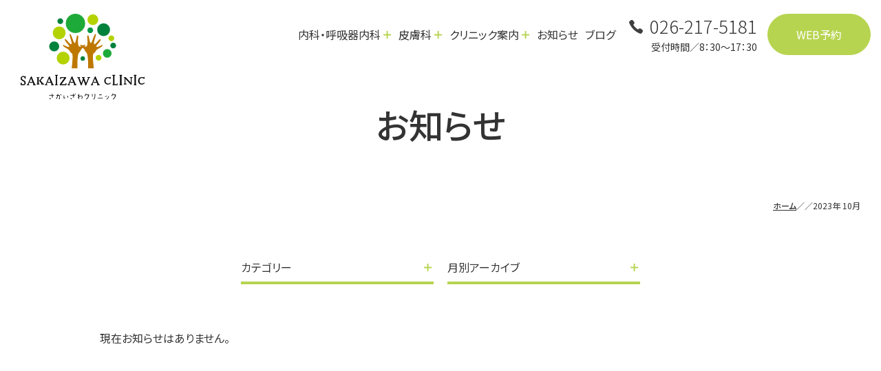

--- FILE ---
content_type: text/html; charset=UTF-8
request_url: https://sakaizawa-clinic.jp/news/date/2023/10/
body_size: 6614
content:
<!DOCTYPE html>
<html lang="ja">

<head>
    <meta charset="UTF-8" />
    <meta http-equiv="X-UA-Compatible" content="IE=edge" />
    <meta name="viewport" content="width=device-width,minimum-scale=1">
    <meta name="format-detection" content="telephone=no">
    
    <link rel="preconnect" href="https://fonts.googleapis.com">
    <link rel="preconnect" href="https://fonts.gstatic.com" crossorigin>
    <link href="https://fonts.googleapis.com/css2?family=Noto+Sans+JP:wght@300;400;500;900&display=swap" rel="stylesheet">
    <link rel="stylesheet" href="https://unpkg.com/scroll-hint@latest/css/scroll-hint.css">
    <!-- <link rel="stylesheet" href="https://unpkg.com/swiper@8/swiper-bundle.min.css"/> -->
    <link rel="stylesheet" href="https://cdnjs.cloudflare.com/ajax/libs/Swiper/8.4.7/swiper-bundle.min.css" integrity="sha512-N2IsWuKsBYYiHNYdaEuK4eaRJ0onfUG+cdZilndYaMEhUGQq/McsFU75q3N+jbJUNXm6O+K52DRrK+bSpBGj0w==" crossorigin="anonymous" referrerpolicy="no-referrer" />
    <link rel="stylesheet" type="text/css" href="https://sakaizawa-clinic.jp/wp_clinic/wp-content/themes/sakaizawa/css/style.css" />
	
		<!-- All in One SEO 4.3.5.1 - aioseo.com -->
		<title>2026年1月18日 | さかいざわクリニック</title>
		<meta name="robots" content="max-image-preview:large" />
		<link rel="canonical" href="https://sakaizawa-clinic.jp/news/date/2023/10/" />
		<meta name="generator" content="All in One SEO (AIOSEO) 4.3.5.1 " />
		<meta property="og:locale" content="ja_JP" />
		<meta property="og:site_name" content="さかいざわクリニック | 内科 皮膚科 呼吸器内科 長野市 稲田" />
		<meta property="og:type" content="website" />
		<meta property="og:title" content="お知らせ | さかいざわクリニック" />
		<meta property="og:description" content="さかいざわクリニックのお知らせページです。医師2名の体制で内科、皮膚科、呼吸器内科を中心に、健康診断、検診業務にも幅広く対応していきます。地域の皆様のかかりつけ医として何でも気軽に相談して頂けるクリニックを目指してまいります。" />
		<meta property="og:url" content="https://sakaizawa-clinic.jp/news/date/2023/10/" />
		<meta name="twitter:card" content="summary_large_image" />
		<meta name="twitter:title" content="お知らせ | さかいざわクリニック" />
		<meta name="twitter:description" content="さかいざわクリニックのお知らせページです。医師2名の体制で内科、皮膚科、呼吸器内科を中心に、健康診断、検診業務にも幅広く対応していきます。地域の皆様のかかりつけ医として何でも気軽に相談して頂けるクリニックを目指してまいります。" />
		<script type="application/ld+json" class="aioseo-schema">
			{"@context":"https:\/\/schema.org","@graph":[{"@type":"BreadcrumbList","@id":"https:\/\/sakaizawa-clinic.jp\/news\/date\/2023\/10\/#breadcrumblist","itemListElement":[{"@type":"ListItem","@id":"https:\/\/sakaizawa-clinic.jp\/#listItem","position":1,"item":{"@type":"WebPage","@id":"https:\/\/sakaizawa-clinic.jp\/","name":"\u30db\u30fc\u30e0","description":"\u3055\u304b\u3044\u3056\u308f\u30af\u30ea\u30cb\u30c3\u30af\u306e\u30db\u30fc\u30e0\u30da\u30fc\u30b8\u3067\u3059\u3002\u533b\u5e2b2\u540d\u306e\u4f53\u5236\u3067\u5185\u79d1\u3001\u76ae\u819a\u79d1\u3001\u547c\u5438\u5668\u5185\u79d1\u3092\u4e2d\u5fc3\u306b\u3001\u5065\u5eb7\u8a3a\u65ad\u3001\u691c\u8a3a\u696d\u52d9\u306b\u3082\u5e45\u5e83\u304f\u5bfe\u5fdc\u3057\u3066\u3044\u304d\u307e\u3059\u3002\u5730\u57df\u306e\u7686\u69d8\u306e\u304b\u304b\u308a\u3064\u3051\u533b\u3068\u3057\u3066\u4f55\u3067\u3082\u6c17\u8efd\u306b\u76f8\u8ac7\u3057\u3066\u9802\u3051\u308b\u30af\u30ea\u30cb\u30c3\u30af\u3092\u76ee\u6307\u3057\u3066\u307e\u3044\u308a\u307e\u3059\u3002","url":"https:\/\/sakaizawa-clinic.jp\/"},"nextItem":"https:\/\/sakaizawa-clinic.jp\/news\/date\/2023\/10\/#listItem"},{"@type":"ListItem","@id":"https:\/\/sakaizawa-clinic.jp\/news\/date\/2023\/10\/#listItem","position":2,"item":{"@type":"WebPage","@id":"https:\/\/sakaizawa-clinic.jp\/news\/date\/2023\/10\/","name":"\u304a\u77e5\u3089\u305b","url":"https:\/\/sakaizawa-clinic.jp\/news\/date\/2023\/10\/"},"previousItem":"https:\/\/sakaizawa-clinic.jp\/#listItem"}]},{"@type":"CollectionPage","@id":"https:\/\/sakaizawa-clinic.jp\/news\/date\/2023\/10\/#collectionpage","url":"https:\/\/sakaizawa-clinic.jp\/news\/date\/2023\/10\/","name":"2026\u5e741\u670818\u65e5 | \u3055\u304b\u3044\u3056\u308f\u30af\u30ea\u30cb\u30c3\u30af","inLanguage":"ja","isPartOf":{"@id":"https:\/\/sakaizawa-clinic.jp\/#website"},"breadcrumb":{"@id":"https:\/\/sakaizawa-clinic.jp\/news\/date\/2023\/10\/#breadcrumblist"}},{"@type":"Organization","@id":"https:\/\/sakaizawa-clinic.jp\/#organization","name":"\u3055\u304b\u3044\u3056\u308f\u30af\u30ea\u30cb\u30c3\u30af","url":"https:\/\/sakaizawa-clinic.jp\/"},{"@type":"WebSite","@id":"https:\/\/sakaizawa-clinic.jp\/#website","url":"https:\/\/sakaizawa-clinic.jp\/","name":"\u3055\u304b\u3044\u3056\u308f\u30af\u30ea\u30cb\u30c3\u30af","description":"\u5185\u79d1 \u76ae\u819a\u79d1 \u547c\u5438\u5668\u5185\u79d1 \u9577\u91ce\u5e02 \u7a32\u7530","inLanguage":"ja","publisher":{"@id":"https:\/\/sakaizawa-clinic.jp\/#organization"}}]}
		</script>
		<!-- All in One SEO -->

<link rel="alternate" type="application/rss+xml" title="さかいざわクリニック &raquo; お知らせ フィード" href="https://sakaizawa-clinic.jp/news/feed/" />
<link rel='stylesheet' id='wp-block-library-css' href='https://sakaizawa-clinic.jp/wp_clinic/wp-includes/css/dist/block-library/style.min.css?ver=6.2.8' type='text/css' media='all' />
<link rel='stylesheet' id='classic-theme-styles-css' href='https://sakaizawa-clinic.jp/wp_clinic/wp-includes/css/classic-themes.min.css?ver=6.2.8' type='text/css' media='all' />
<style id='global-styles-inline-css' type='text/css'>
body{--wp--preset--color--black: #000000;--wp--preset--color--cyan-bluish-gray: #abb8c3;--wp--preset--color--white: #ffffff;--wp--preset--color--pale-pink: #f78da7;--wp--preset--color--vivid-red: #cf2e2e;--wp--preset--color--luminous-vivid-orange: #ff6900;--wp--preset--color--luminous-vivid-amber: #fcb900;--wp--preset--color--light-green-cyan: #7bdcb5;--wp--preset--color--vivid-green-cyan: #00d084;--wp--preset--color--pale-cyan-blue: #8ed1fc;--wp--preset--color--vivid-cyan-blue: #0693e3;--wp--preset--color--vivid-purple: #9b51e0;--wp--preset--gradient--vivid-cyan-blue-to-vivid-purple: linear-gradient(135deg,rgba(6,147,227,1) 0%,rgb(155,81,224) 100%);--wp--preset--gradient--light-green-cyan-to-vivid-green-cyan: linear-gradient(135deg,rgb(122,220,180) 0%,rgb(0,208,130) 100%);--wp--preset--gradient--luminous-vivid-amber-to-luminous-vivid-orange: linear-gradient(135deg,rgba(252,185,0,1) 0%,rgba(255,105,0,1) 100%);--wp--preset--gradient--luminous-vivid-orange-to-vivid-red: linear-gradient(135deg,rgba(255,105,0,1) 0%,rgb(207,46,46) 100%);--wp--preset--gradient--very-light-gray-to-cyan-bluish-gray: linear-gradient(135deg,rgb(238,238,238) 0%,rgb(169,184,195) 100%);--wp--preset--gradient--cool-to-warm-spectrum: linear-gradient(135deg,rgb(74,234,220) 0%,rgb(151,120,209) 20%,rgb(207,42,186) 40%,rgb(238,44,130) 60%,rgb(251,105,98) 80%,rgb(254,248,76) 100%);--wp--preset--gradient--blush-light-purple: linear-gradient(135deg,rgb(255,206,236) 0%,rgb(152,150,240) 100%);--wp--preset--gradient--blush-bordeaux: linear-gradient(135deg,rgb(254,205,165) 0%,rgb(254,45,45) 50%,rgb(107,0,62) 100%);--wp--preset--gradient--luminous-dusk: linear-gradient(135deg,rgb(255,203,112) 0%,rgb(199,81,192) 50%,rgb(65,88,208) 100%);--wp--preset--gradient--pale-ocean: linear-gradient(135deg,rgb(255,245,203) 0%,rgb(182,227,212) 50%,rgb(51,167,181) 100%);--wp--preset--gradient--electric-grass: linear-gradient(135deg,rgb(202,248,128) 0%,rgb(113,206,126) 100%);--wp--preset--gradient--midnight: linear-gradient(135deg,rgb(2,3,129) 0%,rgb(40,116,252) 100%);--wp--preset--duotone--dark-grayscale: url('#wp-duotone-dark-grayscale');--wp--preset--duotone--grayscale: url('#wp-duotone-grayscale');--wp--preset--duotone--purple-yellow: url('#wp-duotone-purple-yellow');--wp--preset--duotone--blue-red: url('#wp-duotone-blue-red');--wp--preset--duotone--midnight: url('#wp-duotone-midnight');--wp--preset--duotone--magenta-yellow: url('#wp-duotone-magenta-yellow');--wp--preset--duotone--purple-green: url('#wp-duotone-purple-green');--wp--preset--duotone--blue-orange: url('#wp-duotone-blue-orange');--wp--preset--font-size--small: 13px;--wp--preset--font-size--medium: 20px;--wp--preset--font-size--large: 36px;--wp--preset--font-size--x-large: 42px;--wp--preset--spacing--20: 0.44rem;--wp--preset--spacing--30: 0.67rem;--wp--preset--spacing--40: 1rem;--wp--preset--spacing--50: 1.5rem;--wp--preset--spacing--60: 2.25rem;--wp--preset--spacing--70: 3.38rem;--wp--preset--spacing--80: 5.06rem;--wp--preset--shadow--natural: 6px 6px 9px rgba(0, 0, 0, 0.2);--wp--preset--shadow--deep: 12px 12px 50px rgba(0, 0, 0, 0.4);--wp--preset--shadow--sharp: 6px 6px 0px rgba(0, 0, 0, 0.2);--wp--preset--shadow--outlined: 6px 6px 0px -3px rgba(255, 255, 255, 1), 6px 6px rgba(0, 0, 0, 1);--wp--preset--shadow--crisp: 6px 6px 0px rgba(0, 0, 0, 1);}:where(.is-layout-flex){gap: 0.5em;}body .is-layout-flow > .alignleft{float: left;margin-inline-start: 0;margin-inline-end: 2em;}body .is-layout-flow > .alignright{float: right;margin-inline-start: 2em;margin-inline-end: 0;}body .is-layout-flow > .aligncenter{margin-left: auto !important;margin-right: auto !important;}body .is-layout-constrained > .alignleft{float: left;margin-inline-start: 0;margin-inline-end: 2em;}body .is-layout-constrained > .alignright{float: right;margin-inline-start: 2em;margin-inline-end: 0;}body .is-layout-constrained > .aligncenter{margin-left: auto !important;margin-right: auto !important;}body .is-layout-constrained > :where(:not(.alignleft):not(.alignright):not(.alignfull)){max-width: var(--wp--style--global--content-size);margin-left: auto !important;margin-right: auto !important;}body .is-layout-constrained > .alignwide{max-width: var(--wp--style--global--wide-size);}body .is-layout-flex{display: flex;}body .is-layout-flex{flex-wrap: wrap;align-items: center;}body .is-layout-flex > *{margin: 0;}:where(.wp-block-columns.is-layout-flex){gap: 2em;}.has-black-color{color: var(--wp--preset--color--black) !important;}.has-cyan-bluish-gray-color{color: var(--wp--preset--color--cyan-bluish-gray) !important;}.has-white-color{color: var(--wp--preset--color--white) !important;}.has-pale-pink-color{color: var(--wp--preset--color--pale-pink) !important;}.has-vivid-red-color{color: var(--wp--preset--color--vivid-red) !important;}.has-luminous-vivid-orange-color{color: var(--wp--preset--color--luminous-vivid-orange) !important;}.has-luminous-vivid-amber-color{color: var(--wp--preset--color--luminous-vivid-amber) !important;}.has-light-green-cyan-color{color: var(--wp--preset--color--light-green-cyan) !important;}.has-vivid-green-cyan-color{color: var(--wp--preset--color--vivid-green-cyan) !important;}.has-pale-cyan-blue-color{color: var(--wp--preset--color--pale-cyan-blue) !important;}.has-vivid-cyan-blue-color{color: var(--wp--preset--color--vivid-cyan-blue) !important;}.has-vivid-purple-color{color: var(--wp--preset--color--vivid-purple) !important;}.has-black-background-color{background-color: var(--wp--preset--color--black) !important;}.has-cyan-bluish-gray-background-color{background-color: var(--wp--preset--color--cyan-bluish-gray) !important;}.has-white-background-color{background-color: var(--wp--preset--color--white) !important;}.has-pale-pink-background-color{background-color: var(--wp--preset--color--pale-pink) !important;}.has-vivid-red-background-color{background-color: var(--wp--preset--color--vivid-red) !important;}.has-luminous-vivid-orange-background-color{background-color: var(--wp--preset--color--luminous-vivid-orange) !important;}.has-luminous-vivid-amber-background-color{background-color: var(--wp--preset--color--luminous-vivid-amber) !important;}.has-light-green-cyan-background-color{background-color: var(--wp--preset--color--light-green-cyan) !important;}.has-vivid-green-cyan-background-color{background-color: var(--wp--preset--color--vivid-green-cyan) !important;}.has-pale-cyan-blue-background-color{background-color: var(--wp--preset--color--pale-cyan-blue) !important;}.has-vivid-cyan-blue-background-color{background-color: var(--wp--preset--color--vivid-cyan-blue) !important;}.has-vivid-purple-background-color{background-color: var(--wp--preset--color--vivid-purple) !important;}.has-black-border-color{border-color: var(--wp--preset--color--black) !important;}.has-cyan-bluish-gray-border-color{border-color: var(--wp--preset--color--cyan-bluish-gray) !important;}.has-white-border-color{border-color: var(--wp--preset--color--white) !important;}.has-pale-pink-border-color{border-color: var(--wp--preset--color--pale-pink) !important;}.has-vivid-red-border-color{border-color: var(--wp--preset--color--vivid-red) !important;}.has-luminous-vivid-orange-border-color{border-color: var(--wp--preset--color--luminous-vivid-orange) !important;}.has-luminous-vivid-amber-border-color{border-color: var(--wp--preset--color--luminous-vivid-amber) !important;}.has-light-green-cyan-border-color{border-color: var(--wp--preset--color--light-green-cyan) !important;}.has-vivid-green-cyan-border-color{border-color: var(--wp--preset--color--vivid-green-cyan) !important;}.has-pale-cyan-blue-border-color{border-color: var(--wp--preset--color--pale-cyan-blue) !important;}.has-vivid-cyan-blue-border-color{border-color: var(--wp--preset--color--vivid-cyan-blue) !important;}.has-vivid-purple-border-color{border-color: var(--wp--preset--color--vivid-purple) !important;}.has-vivid-cyan-blue-to-vivid-purple-gradient-background{background: var(--wp--preset--gradient--vivid-cyan-blue-to-vivid-purple) !important;}.has-light-green-cyan-to-vivid-green-cyan-gradient-background{background: var(--wp--preset--gradient--light-green-cyan-to-vivid-green-cyan) !important;}.has-luminous-vivid-amber-to-luminous-vivid-orange-gradient-background{background: var(--wp--preset--gradient--luminous-vivid-amber-to-luminous-vivid-orange) !important;}.has-luminous-vivid-orange-to-vivid-red-gradient-background{background: var(--wp--preset--gradient--luminous-vivid-orange-to-vivid-red) !important;}.has-very-light-gray-to-cyan-bluish-gray-gradient-background{background: var(--wp--preset--gradient--very-light-gray-to-cyan-bluish-gray) !important;}.has-cool-to-warm-spectrum-gradient-background{background: var(--wp--preset--gradient--cool-to-warm-spectrum) !important;}.has-blush-light-purple-gradient-background{background: var(--wp--preset--gradient--blush-light-purple) !important;}.has-blush-bordeaux-gradient-background{background: var(--wp--preset--gradient--blush-bordeaux) !important;}.has-luminous-dusk-gradient-background{background: var(--wp--preset--gradient--luminous-dusk) !important;}.has-pale-ocean-gradient-background{background: var(--wp--preset--gradient--pale-ocean) !important;}.has-electric-grass-gradient-background{background: var(--wp--preset--gradient--electric-grass) !important;}.has-midnight-gradient-background{background: var(--wp--preset--gradient--midnight) !important;}.has-small-font-size{font-size: var(--wp--preset--font-size--small) !important;}.has-medium-font-size{font-size: var(--wp--preset--font-size--medium) !important;}.has-large-font-size{font-size: var(--wp--preset--font-size--large) !important;}.has-x-large-font-size{font-size: var(--wp--preset--font-size--x-large) !important;}
.wp-block-navigation a:where(:not(.wp-element-button)){color: inherit;}
:where(.wp-block-columns.is-layout-flex){gap: 2em;}
.wp-block-pullquote{font-size: 1.5em;line-height: 1.6;}
</style>
<link rel="EditURI" type="application/rsd+xml" title="RSD" href="https://sakaizawa-clinic.jp/wp_clinic/xmlrpc.php?rsd" />
<link rel="wlwmanifest" type="application/wlwmanifest+xml" href="https://sakaizawa-clinic.jp/wp_clinic/wp-includes/wlwmanifest.xml" />
<link rel="icon" href="https://sakaizawa-clinic.jp/wp_clinic/wp-content/uploads/2023/04/webclip.png" sizes="32x32" />
<link rel="icon" href="https://sakaizawa-clinic.jp/wp_clinic/wp-content/uploads/2023/04/webclip.png" sizes="192x192" />
<link rel="apple-touch-icon" href="https://sakaizawa-clinic.jp/wp_clinic/wp-content/uploads/2023/04/webclip.png" />
<meta name="msapplication-TileImage" content="https://sakaizawa-clinic.jp/wp_clinic/wp-content/uploads/2023/04/webclip.png" />
	<!-- Google tag (gtag.js) -->
    <script async src="https://www.googletagmanager.com/gtag/js?id=G-P8ST20FNW8"></script>
    <script>
      window.dataLayer = window.dataLayer || [];
      function gtag(){dataLayer.push(arguments);}
      gtag('js', new Date());

      gtag('config', 'G-P8ST20FNW8');
    </script>
</head>

<body class="sub  news_post">
	    <div class="loading ">
        <img src="https://sakaizawa-clinic.jp/wp_clinic/wp-content/themes/sakaizawa/images/logo.svg" alt="さかいざわクリニック">
    </div>
    <div class="main_wrap">
        <div class="header_wrap">
            <header class="sub_header">
                <a href="https://sakaizawa-clinic.jp" class="logo">
                    <img src="https://sakaizawa-clinic.jp/wp_clinic/wp-content/themes/sakaizawa/images/logo.svg" alt="さかいざわクリニック">
                </a>
                <nav class="nav">
                    <ul class="main">
    <li>
        <div class="wrap">
            <a href="https://sakaizawa-clinic.jp/naika/" class="btn">
                内科・呼吸器内科
            </a>
            <span class="ex_btn"></span>
        </div>
        <div class="sub_wrap close">
            <ul class="sub">
                <li>
                    <a href="https://sakaizawa-clinic.jp/naika/#sec02" class="btn">内科</a>
                </li>
                <li>
                    <a href="https://sakaizawa-clinic.jp/naika/#sec03" class="btn">呼吸器内科</a>
                </li>
                <li>
                    <a href="https://sakaizawa-clinic.jp/naika/#sec04" class="btn">予防接種</a>
                </li>
                <li>
                    <a href="https://sakaizawa-clinic.jp/naika/#sec05" class="btn">健康診断</a>
                </li>
                <li>
                    <a href="https://sakaizawa-clinic.jp/naika/#sec06" class="btn">自費検診</a>
                </li>
            </ul>
        </div>
    </li>
    <li>
        <div class="wrap">
            <a href="https://sakaizawa-clinic.jp/hifuka/" class="btn">
                皮膚科
            </a>
            <span class="ex_btn"></span>
        </div>
        <div class="sub_wrap close">
            <ul class="sub">
                <li>
                    <a href="https://sakaizawa-clinic.jp/hifuka/#sec02" class="btn">皮膚科</a>
                </li>
                <li>
                    <a href="https://sakaizawa-clinic.jp/hifuka/#sec03" class="btn">自費診療</a>
                </li>
            </ul>
        </div>
    </li>
    <li>
        <div class="wrap">
            <a href="https://sakaizawa-clinic.jp/clinic/" class="btn">
                クリニック案内
            </a>
            <span class="ex_btn"></span>
        </div>
        <div class="sub_wrap close">
            <ul class="sub">
                <li>
                    <a href="https://sakaizawa-clinic.jp/clinic/#sec01" class="btn">医師紹介</a>
                </li>
                <li>
                    <a href="https://sakaizawa-clinic.jp/clinic/#sec02" class="btn">院内紹介</a>
                </li>
                <li>
                    <a href="https://sakaizawa-clinic.jp/clinic/#sec03" class="btn">医療機器</a>
                </li>
            </ul>
        </div>
    </li>
    <li>
        <div class="wrap">
            <a href="https://sakaizawa-clinic.jp/news/" class="btn">
                お知らせ
            </a>
        </div>
    </li>
    <li>
        <div class="wrap">
            <a href="https://sakaizawa-clinic.jp/blog/" class="btn">
                ブログ
            </a>
        </div>
    </li>
</ul>                    <div class="contact">
                        <a class="tel" href="tel:026-217-5181">
                            <span>026-217-5181</span>
                            <span>受付時間／8：30〜17：30</span>
                        </a>
                        <a class="reservation btn01" href="https://qr.digikar-smart.jp/4d74c47b-f9c5-4b55-90e6-cc928a40d490/reserve" target="_blank" rel="noopener">
                            <span>WEB予約</span>
                        </a>
                    </div>
                </nav>
            </header>
            <div class="menu_btn_wrap">
                <a href="javascript:void(0);" class="menu_btn">
                    <div class="lines">
                        <span></span>
                        <span></span>
                        <span></span>
                    </div>
                </a>
            </div>
        </div>
        <main>
                        <a href="https://sakaizawa-clinic.jp" class="sub_logo">
                <img src="https://sakaizawa-clinic.jp/wp_clinic/wp-content/themes/sakaizawa/images/logo.svg" alt="さかいざわクリニック">
            </a>
            <div class="sub_main_visual">
                <div class="bg">
					                </div>
                <div class="title">
											<h1 class="h1_title">
							<span>お知らせ</span>
						</h1>
                                        
                </div>
            </div>
            <div class="container">
                <div class="breadcrumb">
                    <ul><li><a href="https://sakaizawa-clinic.jp"><span>ホーム</span></a></li><li>  <a href=""><span"></span></a></li><li><span>2023年 10月</span></li></ul>                </div>
            </div>
            <section class="sec_news">
    <div class="container_s">
        <div class="archives">
            <div class="category">
    <a href="javascript:void(0)" class="select">
        <span>カテゴリー</span>
    </a>
    <div class="list close">
        <ul>
            <li><a href="https://sakaizawa-clinic.jp/news/">全て</a></li>
                	<li class="cat-item cat-item-2"><a href="https://sakaizawa-clinic.jp/news/category/%e3%81%8a%e7%9f%a5%e3%82%89%e3%81%9b/">お知らせ</a>
</li>
        </ul>
    </div>
</div>            <div class="date">
    <a href="javascript:void(0)" class="select">
        <span>月別アーカイブ</span>
    </a>
    <div class="list close">
        <ul>
            <li><a href="https://sakaizawa-clinic.jp/news/">全て</a></li>
                	<li><a href='https://sakaizawa-clinic.jp/news/date/2026/01/'>2026年1月</a></li>
	<li><a href='https://sakaizawa-clinic.jp/news/date/2025/12/'>2025年12月</a></li>
	<li><a href='https://sakaizawa-clinic.jp/news/date/2025/09/'>2025年9月</a></li>
	<li><a href='https://sakaizawa-clinic.jp/news/date/2025/05/'>2025年5月</a></li>
	<li><a href='https://sakaizawa-clinic.jp/news/date/2024/09/'>2024年9月</a></li>
	<li><a href='https://sakaizawa-clinic.jp/news/date/2024/07/'>2024年7月</a></li>
	<li><a href='https://sakaizawa-clinic.jp/news/date/2024/02/'>2024年2月</a></li>
	<li><a href='https://sakaizawa-clinic.jp/news/date/2024/01/'>2024年1月</a></li>
	<li><a href='https://sakaizawa-clinic.jp/news/date/2023/05/'>2023年5月</a></li>
	<li><a href='https://sakaizawa-clinic.jp/news/date/2023/04/'>2023年4月</a></li>
        </ul>
    </div>
</div>        </div>
        <div class="news_list">
    <ul>
                    <li class="no_data">現在お知らせはありません。</li>
            </ul>
</div>        <div class="paging archive">
                    </div>
    </div>
</section>
<div class="page_footer_link">
    <a href="https://sakaizawa-clinic.jp/naika/" >
        内科・呼吸器内科
        <img class="fit" src="https://sakaizawa-clinic.jp/wp_clinic/wp-content/themes/sakaizawa/images/page_footer_link_img01.jpg" alt="">
    </a>
    <a href="https://sakaizawa-clinic.jp/hifuka/">
        皮膚科
        <img class="fit" src="https://sakaizawa-clinic.jp/wp_clinic/wp-content/themes/sakaizawa/images/page_footer_link_img02.jpg" alt="">
    </a>
</div>		</main>
        <footer>
            <div class="float_btn">
                <a href="https://patient.digikar-smart.jp/institutions/4d74c47b-f9c5-4b55-90e6-cc928a40d490/reserve" class="btn reservation" target="_blank" rel="noopener">
                    <img src="https://sakaizawa-clinic.jp/wp_clinic/wp-content/themes/sakaizawa/images/icon_reservation.svg" alt="">
                </a>
                <a href="javascript:void(0)" class="btn to_top">
                    top
                </a>
            </div>
            <div class="container">
                <div class="info">
                    <div class="contact">
                        <div class="logo">
                            <img src="https://sakaizawa-clinic.jp/wp_clinic/wp-content/themes/sakaizawa/images/logo.svg" alt="さかいざわクリニック">
                        </div>
                        <div class="address">
                            〒381-0042<br>
                            長野市稲田2丁目28-17（新田川公園バス停前）<br>
                            TEL.026-217-5181　FAX.026-217-5171<br>
                            休診日：木曜日、土曜日午後、日曜・祝日
                        </div>
                    </div>
                    <div class="links">
                        <div class="nav">
							<ul class="main">
    <li>
        <div class="wrap">
            <a href="https://sakaizawa-clinic.jp/naika/" class="btn">
                内科・呼吸器内科
            </a>
            <span class="ex_btn"></span>
        </div>
        <div class="sub_wrap close">
            <ul class="sub">
                <li>
                    <a href="https://sakaizawa-clinic.jp/naika/#sec02" class="btn">内科</a>
                </li>
                <li>
                    <a href="https://sakaizawa-clinic.jp/naika/#sec03" class="btn">呼吸器内科</a>
                </li>
                <li>
                    <a href="https://sakaizawa-clinic.jp/naika/#sec04" class="btn">予防接種</a>
                </li>
                <li>
                    <a href="https://sakaizawa-clinic.jp/naika/#sec05" class="btn">健康診断</a>
                </li>
                <li>
                    <a href="https://sakaizawa-clinic.jp/naika/#sec06" class="btn">自費検診</a>
                </li>
            </ul>
        </div>
    </li>
    <li>
        <div class="wrap">
            <a href="https://sakaizawa-clinic.jp/hifuka/" class="btn">
                皮膚科
            </a>
            <span class="ex_btn"></span>
        </div>
        <div class="sub_wrap close">
            <ul class="sub">
                <li>
                    <a href="https://sakaizawa-clinic.jp/hifuka/#sec02" class="btn">皮膚科</a>
                </li>
                <li>
                    <a href="https://sakaizawa-clinic.jp/hifuka/#sec03" class="btn">自費診療</a>
                </li>
            </ul>
        </div>
    </li>
    <li>
        <div class="wrap">
            <a href="https://sakaizawa-clinic.jp/clinic/" class="btn">
                クリニック案内
            </a>
            <span class="ex_btn"></span>
        </div>
        <div class="sub_wrap close">
            <ul class="sub">
                <li>
                    <a href="https://sakaizawa-clinic.jp/clinic/#sec01" class="btn">医師紹介</a>
                </li>
                <li>
                    <a href="https://sakaizawa-clinic.jp/clinic/#sec02" class="btn">院内紹介</a>
                </li>
                <li>
                    <a href="https://sakaizawa-clinic.jp/clinic/#sec03" class="btn">医療機器</a>
                </li>
            </ul>
        </div>
    </li>
    <li>
        <div class="wrap">
            <a href="https://sakaizawa-clinic.jp/news/" class="btn">
                お知らせ
            </a>
        </div>
    </li>
    <li>
        <div class="wrap">
            <a href="https://sakaizawa-clinic.jp/blog/" class="btn">
                ブログ
            </a>
        </div>
    </li>
</ul>                        </div>
                    </div>
                </div>
            </div>
            <div class="copyright">
                &copy; さかいざわクリニック
            </div>
        </footer>
    </div>
    <script src="https://ajax.googleapis.com/ajax/libs/jquery/3.4.0/jquery.min.js"></script>
    <script src="https://cdnjs.cloudflare.com/ajax/libs/jquery-easing/1.4.1/jquery.easing.min.js"></script>
    <script src="https://cdnjs.cloudflare.com/ajax/libs/trunk8/1.3.3/trunk8.min.js"></script>
    <script src="https://unpkg.com/scroll-hint@latest/js/scroll-hint.min.js"></script>
    <!-- <script src="https://unpkg.com/swiper@8/swiper-bundle.min.js"></script> -->
    <script src="https://cdnjs.cloudflare.com/ajax/libs/Swiper/8.4.7/swiper-bundle.min.js" integrity="sha512-h5Vv+n+z0eRnlJoUlWMZ4PLQv4JfaCVtgU9TtRjNYuNltS5QCqi4D4eZn4UkzZZuG2p4VBz3YIlsB7A2NVrbww==" crossorigin="anonymous" referrerpolicy="no-referrer"></script>
    <script src="https://sakaizawa-clinic.jp/wp_clinic/wp-content/themes/sakaizawa/js/setting.js"></script>
	</body>

</html>

--- FILE ---
content_type: text/css
request_url: https://sakaizawa-clinic.jp/wp_clinic/wp-content/themes/sakaizawa/css/style.css
body_size: 15586
content:
@charset "UTF-8";
html, body, div, span, object, iframe,
h1, h2, h3, h4, h5, h6, p, blockquote, pre,
abbr, address, cite, code,
del, dfn, em, img, ins, kbd, q, samp,
small, strong, sub, sup, var,
b, i,
dl, dt, dd, ol, ul, li,
fieldset, form, label, legend,
table, caption, tbody, tfoot, thead, tr, th, td,
article, aside, canvas, details, figcaption, figure,
footer, header, hgroup, menu, nav, section, summary,
time, mark, audio, video,
input[type=text], input[type=tel], input[type=email], input[type=url], input[type=password], textarea, a {
  margin: 0;
  padding: 0;
  border: 0;
  outline: 0;
  vertical-align: baseline;
  background: transparent;
  -webkit-box-sizing: border-box;
  -moz-box-sizing: border-box;
  box-sizing: border-box;
}

body {
  line-height: 1;
}

ol, ul {
  list-style: none;
  list-style-type: none;
}

table {
  border-collapse: collapse;
}

@media screen and (max-width: 480px) {
  body {
    -webkit-text-size-adjust: none;
  }
}
html {
  font-size: 16px;
  letter-spacing: 0;
}

body {
  font-family: "Noto Sans JP", sans-serif;
  margin: 0;
  font-size: 1rem;
  color: #333;
  font-feature-settings: "palt";
}
body.top h1 {
  opacity: 0;
  pointer-events: none;
  position: absolute;
  z-index: -1;
}

.main_wrap {
  overflow: hidden;
}

.loading {
  background: #fbfaf5;
  position: fixed;
  top: 0;
  left: 0;
  width: 100%;
  height: 100%;
  display: flex;
  align-items: center;
  justify-content: center;
  z-index: 10000;
}
.loading img {
  width: 220px;
  visibility: hidden;
  backface-visibility: hidden;
}
@media screen and (max-width: 880px) {
  .loading img {
    width: 200px;
  }
}

main {
  display: block;
}

.container, .container_s {
  max-width: calc(1280px + 15px * 2);
  width: 100%;
  margin: auto;
  padding: 0 15px;
}

.container_s {
  max-width: calc(1060px + 15px * 2);
}

.bg {
  position: absolute;
  top: 0;
  left: 0;
  width: 100%;
  height: 100%;
  z-index: -1;
}
.bg img {
  width: 100%;
  height: 100%;
  object-fit: cover;
  object-position: center;
}

img.fit {
  position: absolute;
  top: 0;
  left: 0;
  width: 100%;
  height: 100%;
  object-fit: cover;
  object-position: center;
}

.nav .main > li > .wrap {
  display: flex;
}
.nav .main > li > .wrap > a {
  display: inline-block;
  color: #333;
}
.nav .main > li > .wrap > .ex_btn {
  font-weight: 900;
  color: #b7d450;
  display: inline-block;
  text-align: center;
  width: 2em;
}
.nav .main > li > .wrap > .ex_btn:before {
  content: "＋";
  display: inline-block;
}
@media screen and (min-width: 881px) {
  .nav .main > li > .wrap > .ex_btn:hover {
    cursor: pointer;
  }
}
.nav .main > li.open > .wrap > .ex_btn {
  width: 2em;
}
.nav .main > li.open > .wrap > .ex_btn:before {
  content: "－";
}
.nav .sub_wrap {
  overflow: hidden;
  transition: height 0.3s;
}
.nav .sub_wrap.close {
  height: 0 !important;
}
.nav .sub_wrap .sub {
  padding-top: 15px;
}
.nav .sub_wrap .sub > li {
  margin-bottom: 15px;
  font-size: 0.9375rem;
}
.nav .sub_wrap .sub > li:last-child {
  margin-bottom: 0;
}
.nav .sub_wrap .sub > li:before {
  content: "-";
  display: inline-block;
  margin-right: 3px;
}
.nav .sub_wrap .sub > li > a {
  color: #333;
}

.cats {
  padding-left: 20px;
  margin-left: 20px;
  /*
  .cat {
  	display: inline-block;
  	margin: 5px;
  }*/
}
@media screen and (max-width: 880px) {
  .cats {
    padding-left: 15px;
    margin-left: 15px;
  }
}
.cats .cat {
  min-width: 160px;
  min-height: 30px;
  display: inline-flex;
  align-items: center;
  justify-content: center;
  border-radius: 15px;
  border: 1px solid #b7d450;
  color: #b7d450;
  font-weight: 700;
  margin: 5px;
  padding: 3px 10px;
}

.news_list {
  max-width: 990px;
  margin: auto;
}
.news_list > ul > li {
  border-bottom: 1px solid #ddd9cb;
}
.news_list > ul > li:first-child {
  border-top: 1px solid #ddd9cb;
}
.news_list > ul > li.no_data {
  border: 0;
}
.news_list > ul > li a {
  display: flex;
  flex-direction: column;
  color: #333;
  padding: 20px 0;
}
.news_list > ul > li .meta {
  display: flex;
  align-items: center;
  font-weight: 500;
  font-size: 1rem;
  margin-bottom: 20px;
}
@media screen and (max-width: 880px) {
  .news_list > ul > li .meta {
    font-size: 0.875rem;
  }
}
.news_list > ul > li h3 {
  font-weight: 500;
  font-size: 1rem;
  flex: 1;
}

.blog_list ul {
  display: flex;
  flex-wrap: wrap;
}
.blog_list ul li {
  width: calc((100% - 120px) / 3);
  margin-bottom: 40px;
  margin-left: 60px;
}
.blog_list ul li:nth-child(3n+1) {
  margin-left: 0;
}
@media screen and (max-width: 880px) {
  .blog_list ul li {
    width: calc((100% - 20px) / 2);
    margin-left: 20px;
    margin-bottom: 20px;
  }
  .blog_list ul li:nth-child(3n+1) {
    margin-left: 20px;
  }
  .blog_list ul li:nth-child(2n+1) {
    margin-left: 0;
  }
}
@media screen and (max-width: 600px) {
  .blog_list ul li {
    width: 100%;
    margin-left: 0 !important;
  }
}
.blog_list ul li a {
  display: block;
  color: #333;
  text-decoration: none;
}
@media screen and (min-width: 881px) {
  .blog_list ul li a:hover .image img {
    transform: scale(1.1);
  }
}
.blog_list ul li .image {
  position: relative;
  margin-bottom: 20px;
  overflow: hidden;
  border: 1px solid #ddd9cb;
}
@media screen and (max-width: 880px) {
  .blog_list ul li .image {
    margin-bottom: 15px;
  }
}
.blog_list ul li .image:before {
  content: "";
  display: block;
  padding-top: 66.7%;
}
.blog_list ul li .image img {
  position: absolute;
  top: 0;
  left: 0;
  width: 100%;
  height: 100%;
  object-fit: cover;
  object-position: center;
  transition: transform 0.3s;
}
.blog_list ul li .image img.no_image {
  width: 150px;
  right: 0;
  bottom: 0;
  margin: auto;
  object-fit: contain;
}
@media screen and (max-width: 880px) {
  .blog_list ul li .image img.no_image {
    width: 80px;
  }
}
.blog_list ul li .meta {
  display: flex;
  align-items: center;
  font-weight: 500;
  font-size: 1rem;
  margin-bottom: 20px;
}
@media screen and (max-width: 880px) {
  .blog_list ul li .meta {
    font-size: 0.875rem;
  }
}
.blog_list ul li h3 {
  font-size: 1.125rem;
  font-weight: 500;
  line-height: 1.78;
  display: inline;
}
@media screen and (max-width: 880px) {
  .blog_list ul li h3 {
    font-size: 0.875rem;
  }
}

.punc {
  display: inline-block;
}
.punc.left.vertical {
  margin-top: -0.5em;
}
.punc.left.horizontal {
  margin-left: -0.5em;
}
.punc.right.vertical {
  margin-bottom: -0.5em;
}
.punc.right.horizontal {
  /*margin-right: -0.5em;*/
  width: 0.5em;
}

a {
  color: #b7d450;
}
a.app_link {
  pointer-events: none;
  color: #333;
}
@media screen and (max-width: 880px) {
  a.app_link {
    pointer-events: all;
    color: #b7d450;
  }
}

a.btn {
  text-decoration: none;
  transition: opacity 0.3s;
}
@media screen and (min-width: 881px) {
  a.btn:hover {
    opacity: 0.7;
  }
}

@media screen and (min-width: 881px) {
  a[href*="tel:"] {
    pointer-events: none;
    cursor: default;
  }
}
.btn01 {
  width: 200px;
  height: 60px;
  display: flex;
  align-items: center;
  justify-content: center;
  border-radius: 30px;
  background: #b7d450;
  font-weight: 400;
  border: 1px solid #b7d450;
  position: relative;
  overflow: hidden;
  text-decoration: none;
}
@media screen and (max-width: 880px) {
  .btn01 {
    height: 40px;
    border-radius: 20px;
    font-size: 0.8125rem;
  }
}
.btn01:before {
  content: "";
  position: absolute;
  top: 0;
  left: 0;
  background: #fff;
  width: 100%;
  height: 100%;
  transform: scale(0, 1);
  transform-origin: right top;
  transition: transform 0.6s cubic-bezier(0.8, 0, 0.2, 1) 0s;
}
.btn01 span {
  position: relative;
  z-index: 5;
  color: #fff;
  transition: color 0.6s;
}
@media screen and (min-width: 881px) {
  .btn01:hover {
    color: #b7d450 !important;
  }
  .btn01:hover:before {
    transform-origin: left top;
    transform: scale(1, 1);
  }
  .btn01:hover span {
    color: #b7d450;
  }
}

p {
  line-height: 2;
  text-align: justify;
}
@media screen and (max-width: 880px) {
  p {
    font-size: 0.875rem;
  }
}
p a {
  font-weight: 500;
}
p .icon {
  position: relative;
  top: 2px;
  margin-left: 3px;
}
p span.r {
  color: #e60012;
}
p span.fm {
  font-weight: 500;
}

.base_content {
  overflow: hidden;
  line-height: 2;
}
@media screen and (max-width: 880px) {
  .base_content {
    font-size: 0.875rem;
  }
}
.base_content ul {
  list-style: disc;
  margin-left: 1.7em;
}
.base_content ol {
  list-style: decimal;
  margin-left: 1.7em;
}
.base_content ol li {
  padding-left: 0.3em;
}

img {
  max-width: 100%;
  height: auto;
}

@media screen and (max-width: 1050px) {
  br.pc_pre_md {
    display: none;
  }
}
@media screen and (max-width: 880px) {
  br.pc_md {
    display: none;
  }
}
@media screen and (max-width: 600px) {
  br.pc_pre_sm {
    display: none;
  }
}
br.md {
  display: none;
}
@media screen and (max-width: 880px) {
  br.md {
    display: block;
  }
}
br.pre_sm {
  display: none;
}
@media screen and (max-width: 600px) {
  br.pre_sm {
    display: block;
  }
}
br.sm {
  display: none;
}
@media screen and (max-width: 400px) {
  br.sm {
    display: block;
  }
}
br.xs {
  display: none;
}
@media screen and (max-width: 360px) {
  br.xs {
    display: block;
  }
}

.alignleft {
  display: block;
  float: left;
  margin-right: 10px;
  margin-bottom: 1em;
}

.aligncenter {
  display: block;
  margin: 0 auto;
}

.alignright {
  display: block;
  float: right;
  margin-left: 10px;
  margin-bottom: 1em;
}

.clear {
  clear: both;
}

.space1em {
  clear: both;
  height: 1em;
}

.space2em {
  clear: both;
  height: 2em;
}

input[type=submit],
input[type=button] {
  border-radius: 0;
  -webkit-box-sizing: content-box;
  -webkit-appearance: button;
  appearance: button;
  border: none;
  box-sizing: border-box;
}
input[type=submit]::-webkit-search-decoration,
input[type=button]::-webkit-search-decoration {
  display: none;
}
input[type=submit]::focus,
input[type=button]::focus {
  outline-offset: -2px;
}

ol.list.col2,
ul.list.col2 {
  column-count: 2;
}
ol.list li,
ul.list li {
  line-height: 2;
  position: relative;
  padding-left: 1.1em;
}
ol.list li:before,
ul.list li:before {
  position: absolute;
  left: 0;
}
@media screen and (max-width: 880px) {
  ol.list li,
  ul.list li {
    font-size: 0.875rem;
  }
}
ol.list.num,
ul.list.num {
  counter-reset: num_cnt;
}
ol.list.num > li,
ul.list.num > li {
  counter-increment: num_cnt;
  padding-left: 1.1em;
  margin-bottom: 1em;
}
ol.list.num > li:before,
ul.list.num > li:before {
  content: counter(num_cnt);
}
ol.list.num_dot,
ul.list.num_dot {
  counter-reset: num_dot_cnt;
}
ol.list.num_dot > li,
ul.list.num_dot > li {
  counter-increment: num_dot_cnt;
  padding-left: 1.6em;
  margin-bottom: 1em;
}
ol.list.num_dot > li:before,
ul.list.num_dot > li:before {
  content: counter(num_dot_cnt) "．";
}
ol.list.num_colon,
ul.list.num_colon {
  counter-reset: num_colon_cnt;
}
ol.list.num_colon > li,
ul.list.num_colon > li {
  counter-increment: num_colon_cnt;
  padding-left: 1.6em;
  margin-bottom: 1em;
}
ol.list.num_colon > li:before,
ul.list.num_colon > li:before {
  content: counter(num_colon_cnt) "：";
}
ol.list.num_paren,
ul.list.num_paren {
  counter-reset: paren_cnt;
}
ol.list.num_paren > li,
ul.list.num_paren > li {
  counter-increment: paren_cnt;
  padding-left: 1.3em;
}
ol.list.num_paren > li:before,
ul.list.num_paren > li:before {
  content: "(" counter(paren_cnt) ")";
}
ol.list.num_circle,
ul.list.num_circle {
  counter-reset: circle_cnt;
}
ol.list.num_circle > li,
ul.list.num_circle > li {
  counter-increment: circle_cnt;
  padding-left: 1.4em;
}
ol.list.num_circle > li:nth-child(1):before,
ul.list.num_circle > li:nth-child(1):before {
  content: "①";
}
ol.list.num_circle > li:nth-child(2):before,
ul.list.num_circle > li:nth-child(2):before {
  content: "②";
}
ol.list.num_circle > li:nth-child(3):before,
ul.list.num_circle > li:nth-child(3):before {
  content: "③";
}
ol.list.num_circle > li:nth-child(4):before,
ul.list.num_circle > li:nth-child(4):before {
  content: "④";
}
ol.list.num_circle > li:nth-child(5):before,
ul.list.num_circle > li:nth-child(5):before {
  content: "⑤";
}
ol.list.num_circle > li:nth-child(6):before,
ul.list.num_circle > li:nth-child(6):before {
  content: "⑥";
}
ol.list.num_circle > li:nth-child(7):before,
ul.list.num_circle > li:nth-child(7):before {
  content: "⑦";
}
ol.list.num_circle > li:nth-child(8):before,
ul.list.num_circle > li:nth-child(8):before {
  content: "⑧";
}
ol.list.num_circle > li:nth-child(9):before,
ul.list.num_circle > li:nth-child(9):before {
  content: "⑨";
}
ol.list.num_circle > li:nth-child(10):before,
ul.list.num_circle > li:nth-child(10):before {
  content: "⑩";
}
ol.list.num_circle > li:nth-child(11):before,
ul.list.num_circle > li:nth-child(11):before {
  content: "⑪";
}
ol.list.num_circle > li:nth-child(12):before,
ul.list.num_circle > li:nth-child(12):before {
  content: "⑫";
}
ol.list.num_circle > li:nth-child(13):before,
ul.list.num_circle > li:nth-child(13):before {
  content: "⑬";
}
ol.list.num_circle > li:nth-child(14):before,
ul.list.num_circle > li:nth-child(14):before {
  content: "⑭";
}
ol.list.num_circle > li:nth-child(15):before,
ul.list.num_circle > li:nth-child(15):before {
  content: "⑮";
}
ol.list.num_circle > li:nth-child(16):before,
ul.list.num_circle > li:nth-child(16):before {
  content: "⑯";
}
ol.list.num_circle > li:nth-child(17):before,
ul.list.num_circle > li:nth-child(17):before {
  content: "⑰";
}
ol.list.num_circle > li:nth-child(18):before,
ul.list.num_circle > li:nth-child(18):before {
  content: "⑱";
}
ol.list.num_circle > li:nth-child(19):before,
ul.list.num_circle > li:nth-child(19):before {
  content: "⑲";
}
ol.list.num_circle > li:nth-child(20):before,
ul.list.num_circle > li:nth-child(20):before {
  content: "⑳";
}
ol.list.square > li:before,
ul.list.square > li:before {
  content: "◇";
}
ol.list.line > li:before,
ul.list.line > li:before {
  content: "－";
}
ol.list.dot > li:before,
ul.list.dot > li:before {
  content: "・";
}
ol.list.dot02 > li,
ul.list.dot02 > li {
  padding-left: 1em;
}
ol.list.dot02 > li:before,
ul.list.dot02 > li:before {
  content: "";
  width: 10px;
  height: 10px;
  top: 12px;
  background: url(../images/icon_circle.svg) no-repeat center/contain;
}
ol.list.kome > li:before,
ul.list.kome > li:before {
  content: "※";
}

.txtL {
  text-align: left;
}

.txtC {
  text-align: center;
}

.txtR {
  text-align: right;
}

.mt10 {
  margin-top: 10px !important;
}

.mt20 {
  margin-top: 20px !important;
}

.mt30 {
  margin-top: 30px !important;
}

.mt40 {
  margin-top: 40px !important;
}

.mt50 {
  margin-top: 50px !important;
}

.mt60 {
  margin-top: 60px !important;
}

.mt70 {
  margin-top: 70px !important;
}

.mt80 {
  margin-top: 80px !important;
}

.mt90 {
  margin-top: 90px !important;
}

.mt100 {
  margin-top: 100px !important;
}

.mb10 {
  margin-bottom: 10px !important;
}

.mb20 {
  margin-bottom: 20px !important;
}

.mb30 {
  margin-bottom: 30px !important;
}

.mb40 {
  margin-bottom: 40px !important;
}

.mb50 {
  margin-bottom: 50px !important;
}

.mb60 {
  margin-bottom: 60px !important;
}

.mb70 {
  margin-bottom: 70px !important;
}

.mb80 {
  margin-bottom: 80px !important;
}

.mb90 {
  margin-bottom: 90px !important;
}

.mb100 {
  margin-bottom: 100px !important;
}

.pt10 {
  padding-top: 10px !important;
}

.pt20 {
  padding-top: 20px !important;
}

.pt30 {
  padding-top: 30px !important;
}

.pt40 {
  padding-top: 40px !important;
}

.pt50 {
  padding-top: 50px !important;
}

.pt60 {
  padding-top: 60px !important;
}

.pt70 {
  padding-top: 70px !important;
}

.pt80 {
  padding-top: 80px !important;
}

.pt90 {
  padding-top: 90px !important;
}

.pt100 {
  padding-top: 100px !important;
}

.pb10 {
  padding-bottom: 10px !important;
}

.pb20 {
  padding-bottom: 20px !important;
}

.pb30 {
  padding-bottom: 30px !important;
}

.pb40 {
  padding-bottom: 40px !important;
}

.pb50 {
  padding-bottom: 50px !important;
}

.pb60 {
  padding-bottom: 60px !important;
}

.pb70 {
  padding-bottom: 70px !important;
}

.pb80 {
  padding-bottom: 80px !important;
}

.pb90 {
  padding-bottom: 90px !important;
}

.pb100 {
  padding-bottom: 100px !important;
}

.frame_wrap {
  position: relative;
  padding-bottom: 56.25%; /*縦横比*/
  padding-top: 30px;
  height: 0;
  overflow: hidden;
}

.frame_wrap .map_canvas,
.frame_wrap iframe {
  position: absolute;
  top: 0;
  left: 0;
  right: 0;
  width: 100%;
  height: 100%;
}

.fb_iframe_widget,
.fb_iframe_widget span,
.fb_iframe_widget iframe[style] {
  width: 100% !important;
  max-width: 498px !important;
  margin: auto;
}

.anim_init,
.anim_init_r,
.anim_init_c,
.anim_init_b {
  visibility: hidden;
  backface-visibility: hidden;
}

.anim_common, .fade_in_center_anim, .fade_in_left_anim, .fade_in_right_anim, .fade_in_bottom_anim, .fade_in_top_anim {
  -webkit-animation-fill-mode: both;
  -ms-animation-fill-mode: both;
  animation-fill-mode: both;
  -webkit-animation-duration: 0.6s;
  -ms-animation-duration: 0.6s;
  animation-duration: 0.6s;
  visibility: visible !important;
}

.fade_in_top_anim {
  -webkit-animation-name: fade_in_top_anim;
  animation-name: fade_in_top_anim;
}

@-webkit-keyframes fade_in_top_anim {
  0% {
    opacity: 0;
    transform: translateY(-20px);
  }
  100% {
    opacity: 1;
    transform: translateY(0);
  }
}
@keyframes fade_in_top_anim {
  0% {
    opacity: 0;
    transform: translateY(-20px);
  }
  100% {
    opacity: 1;
    transform: translateY(0);
  }
}
.fade_in_bottom_anim {
  -webkit-animation-name: fade_in_bottom_anim;
  animation-name: fade_in_bottom_anim;
}
.fade_in_bottom_anim.lg {
  -webkit-animation-name: fade_in_bottom_anim_lg;
  animation-name: fade_in_bottom_anim_lg;
}

@-webkit-keyframes fade_in_bottom_anim {
  0% {
    opacity: 0;
    transform: translateY(20px);
  }
  100% {
    opacity: 1;
    transform: translateY(0);
  }
}
@keyframes fade_in_bottom_anim {
  0% {
    opacity: 0;
    transform: translateY(20px);
  }
  100% {
    opacity: 1;
    transform: translateY(0);
  }
}
@-webkit-keyframes fade_in_bottom_anim_lg {
  0% {
    opacity: 0;
    transform: translateY(60px);
  }
  100% {
    opacity: 1;
    transform: translateY(0);
  }
}
@keyframes fade_in_bottom_anim_lg {
  0% {
    opacity: 0;
    transform: translateY(60px);
  }
  100% {
    opacity: 1;
    transform: translateY(0);
  }
}
.fade_in_right_anim {
  -webkit-animation-name: fade_in_right_anim;
  animation-name: fade_in_right_anim;
}

@-webkit-keyframes fade_in_right_anim {
  0% {
    opacity: 0;
    transform: translateX(20px);
  }
  100% {
    opacity: 1;
    transform: translateX(0);
  }
}
@keyframes fade_in_right_anim {
  0% {
    opacity: 0;
    transform: translateX(20px);
  }
  100% {
    opacity: 1;
    transform: translateX(0);
  }
}
.fade_in_left_anim {
  -webkit-animation-name: fade_in_left_anim;
  animation-name: fade_in_left_anim;
}

@-webkit-keyframes fade_in_left_anim {
  0% {
    opacity: 0;
    transform: translateX(-40px);
  }
  100% {
    opacity: 1;
    transform: translateX(0);
  }
}
@keyframes fade_in_left_anim {
  0% {
    opacity: 0;
    transform: translateX(-40px);
  }
  100% {
    opacity: 1;
    transform: translateX(0);
  }
}
.fade_in_center_anim {
  -webkit-animation-name: fade_in_center_anim;
  animation-name: fade_in_center_anim;
}
.fade_in_center_anim.late {
  -webkit-animation-duration: 2s !important;
  -ms-animation-duration: 2s !important;
  animation-duration: 2 !important;
}

@-webkit-keyframes fade_in_center_anim {
  0% {
    opacity: 0;
  }
  100% {
    opacity: 1;
  }
}
@keyframes fade_in_center_anim {
  0% {
    opacity: 0;
  }
  100% {
    opacity: 1;
  }
}
.anim_hide {
  animation-fill-mode: both;
  animation-duration: 0.3s !important;
  animation-name: anim_hide !important;
}

@-webkit-keyframes anim_hide {
  0% {
    opacity: 1;
  }
  100% {
    opacity: 0;
  }
}
@keyframes anim_hide {
  0% {
    opacity: 1;
  }
  100% {
    opacity: 0;
  }
}
.header_wrap {
  height: 100px;
}
@media screen and (max-width: 880px) {
  .header_wrap {
    height: auto;
  }
}

.menu_btn_wrap {
  display: none;
  position: fixed;
  top: 0;
  right: 0;
  margin: auto;
  width: 50px;
  height: 50px;
  z-index: 10;
  background: #b7d450;
  align-items: center;
  justify-content: center;
  z-index: 110;
}
@media screen and (max-width: 880px) {
  .menu_btn_wrap {
    display: flex;
  }
}
.menu_btn_wrap .menu_btn {
  position: relative;
  display: flex;
  align-items: center;
  justify-content: center;
  flex-direction: column;
  width: 20px;
  height: 15px;
  text-decoration: none;
}
.menu_btn_wrap .menu_btn .lines {
  position: relative;
  height: 100%;
  width: 100%;
}
.menu_btn_wrap .menu_btn .lines span {
  height: 2px;
  width: 100%;
  background: #fff;
  display: block;
  position: absolute;
  margin: auto;
  right: 0;
  left: 0;
  transform-origin: 50% 50%;
  transition: all, 0.5s;
}
.menu_btn_wrap .menu_btn .lines span:nth-child(1) {
  top: 0;
}
.menu_btn_wrap .menu_btn .lines span:nth-child(2) {
  top: 0;
  bottom: 0;
}
.menu_btn_wrap .menu_btn .lines span:nth-child(3) {
  bottom: 0;
}
.menu_btn_wrap .menu_btn .lines.open span {
  top: 0;
  bottom: 0;
}
.menu_btn_wrap .menu_btn .lines.open span:nth-child(1) {
  transform: rotate(-135deg);
}
.menu_btn_wrap .menu_btn .lines.open span:nth-child(2) {
  width: 0;
}
.menu_btn_wrap .menu_btn .lines.open span:nth-child(3) {
  transform: rotate(135deg);
}

header {
  width: 100%;
  z-index: 100;
  transition: transform 0.3s;
  height: 100px;
  display: flex;
  align-items: center;
  padding: 0 40px 0 60px;
}
@media screen and (max-width: 1320px) {
  header {
    padding: 0 15px;
  }
}
@media screen and (max-width: 880px) {
  header {
    height: 50px;
    position: fixed;
    top: 0;
    left: 0;
  }
}
header .logo {
  display: none;
  margin-right: 15px;
}
@media screen and (max-width: 1050px) {
  header .logo {
    width: 85px;
  }
}
@media screen and (max-width: 880px) {
  header .logo {
    width: 52px;
  }
}
header nav {
  margin-left: auto;
  display: flex;
  align-items: center;
}
@media screen and (max-width: 880px) {
  header nav {
    position: absolute;
    top: 0;
    left: 0;
    opacity: 0;
    pointer-events: none;
    width: 100%;
    height: calc(var(--vh, 1vh) * 100);
    background: #fff;
    flex-direction: column;
    padding-top: 100px;
  }
  header nav.open {
    pointer-events: all;
  }
}
header nav .main {
  opacity: 0;
  pointer-events: none;
  display: flex;
  align-items: center;
}
@media screen and (max-width: 880px) {
  header nav .main {
    flex-direction: column;
    align-items: flex-start;
    order: 2;
    max-width: 400px;
    width: 100%;
    padding: 0 15px;
    overflow: auto;
  }
}
header nav .main > li {
  padding: 0 20px;
}
@media screen and (max-width: 1500px) {
  header nav .main > li {
    padding: 0 10px;
  }
}
@media screen and (max-width: 1320px) {
  header nav .main > li {
    padding: 0 10px 0 0;
  }
}
@media screen and (max-width: 880px) {
  header nav .main > li {
    margin-bottom: 10px;
  }
}
@media screen and (max-width: 1050px) {
  header nav .main > li > .wrap > a {
    font-size: 0.9375rem;
  }
}
@media screen and (max-width: 880px) {
  header nav .main > li > .wrap > a {
    font-size: 1rem;
    padding: 10px 0;
  }
}
@media screen and (max-width: 1320px) {
  header nav .main > li > .wrap > .ex_btn {
    text-align: left !important;
    width: 1em !important;
    padding-left: 2px;
  }
}
@media screen and (max-width: 880px) {
  header nav .main > li > .wrap > .ex_btn {
    width: 2em !important;
    text-align: center !important;
    padding: 10px 0;
  }
}
header nav .sub_wrap {
  position: absolute;
  padding-top: 10px;
}
@media screen and (max-width: 880px) {
  header nav .sub_wrap {
    position: static;
    padding-top: 0;
  }
}
header nav .sub_wrap > .sub {
  background: #fbfaf5;
  padding-top: 0 !important;
}
@media screen and (max-width: 880px) {
  header nav .sub_wrap > .sub {
    background: none;
  }
}
header nav .sub_wrap > .sub > li {
  margin-bottom: 0 !important;
  position: relative;
}
header nav .sub_wrap > .sub > li:before {
  content: "" !important;
  position: absolute;
  right: 0;
  bottom: 0;
  left: 0;
  margin: auto !important;
  width: 90%;
  height: 1px;
  background: #ccc;
}
@media screen and (max-width: 880px) {
  header nav .sub_wrap > .sub > li:before {
    content: "-" !important;
    position: static;
    width: auto;
    height: auto;
    background: none;
  }
}
header nav .sub_wrap > .sub > li:last-child:before {
  content: none !important;
}
@media screen and (max-width: 880px) {
  header nav .sub_wrap > .sub > li:last-child:before {
    content: "-" !important;
  }
}
header nav .sub_wrap > .sub > li > a {
  display: inline-block;
  padding: 15px 15px 15px 10px;
  width: 160px;
}
header .contact {
  display: flex;
  align-items: center;
  margin-left: 30px;
}
@media screen and (max-width: 1500px) {
  header .contact {
    margin-left: 10px;
  }
}
@media screen and (max-width: 880px) {
  header .contact {
    margin-bottom: 30px;
    margin-left: 0;
    max-width: 300px;
    width: 100%;
    justify-content: space-between;
  }
}
header .contact .tel {
  color: #333;
  text-decoration: none;
  margin-right: 35px;
}
@media screen and (max-width: 1320px) {
  header .contact .tel {
    margin-right: 15px;
  }
}
header .contact .tel span {
  display: block;
  text-align: right;
}
header .contact .tel span:nth-child(1) {
  font-size: 2.5rem;
  font-weight: 300;
}
header .contact .tel span:nth-child(1):before {
  content: "";
  display: inline-block;
  width: 29px;
  height: 30px;
  background: url(../images/icon_tel.svg) no-repeat center/contain;
  margin-right: 15px;
}
@media screen and (max-width: 1500px) {
  header .contact .tel span:nth-child(1):before {
    width: 20px;
    height: 21px;
    margin-right: 10px;
  }
}
@media screen and (max-width: 880px) {
  header .contact .tel span:nth-child(1):before {
    width: 18px;
    height: 18px;
    margin-right: 5px;
  }
}
@media screen and (max-width: 1500px) {
  header .contact .tel span:nth-child(1) {
    font-size: 1.625rem;
  }
}
@media screen and (max-width: 1050px) {
  header .contact .tel span:nth-child(1) {
    font-size: 1.25rem;
  }
}
@media screen and (max-width: 880px) {
  header .contact .tel span:nth-child(1) {
    font-size: 1.5rem;
  }
}
header .contact .tel span:nth-child(2) {
  margin-top: 10px;
  font-size: 0.875rem;
}
@media screen and (max-width: 1050px) {
  header .contact .tel span:nth-child(2) {
    font-size: 0.75rem;
  }
}
@media screen and (max-width: 880px) {
  header .contact .tel span:nth-child(2) {
    margin-top: 7px;
  }
}
@media screen and (max-width: 1320px) {
  header .contact .reservation {
    width: 150px;
  }
}
@media screen and (max-width: 1050px) {
  header .contact .reservation {
    width: 100px;
  }
}
header.open {
  transition: none;
}
header.open nav .main {
  opacity: 1 !important;
  pointer-events: all !important;
}
header.scroll {
  position: fixed !important;
  top: -100px;
  transform: translateY(100px);
  background-color: #fff;
}
header.scroll .logo {
  display: block;
}
header.scroll nav .main {
  opacity: 1;
  pointer-events: all;
}
@media screen and (max-width: 880px) {
  header.scroll nav .main {
    pointer-events: none;
  }
}

footer .float_btn {
  position: fixed;
  right: 30px;
  bottom: 40px;
  display: none;
  width: 60px;
  z-index: 100;
}
@media screen and (max-width: 880px) {
  footer .float_btn {
    width: 50px;
    right: 10px;
    bottom: 25px;
  }
}
footer .float_btn a {
  width: 60px;
  height: 60px;
  border-radius: 50%;
  background: #b7d450;
  display: flex;
  align-items: center;
  justify-content: center;
  font-size: 0.875rem;
  color: #fff;
  margin: 5px 0;
}
@media screen and (max-width: 880px) {
  footer .float_btn a {
    width: 50px;
    height: 50px;
  }
}
footer .float_btn .reservation img {
  width: 30px;
  position: relative;
  left: 3px;
}
@media screen and (max-width: 880px) {
  footer .float_btn .reservation img {
    width: 25px;
    left: 1px;
  }
}
footer .info {
  display: flex;
  padding: 100px 0 50px;
  justify-content: space-between;
}
@media screen and (max-width: 880px) {
  footer .info {
    padding: 85px 0 105px;
    justify-content: center;
  }
}
footer .info .contact {
  margin-right: 20px;
}
@media screen and (max-width: 880px) {
  footer .info .contact {
    margin-right: 0;
  }
}
footer .info .contact .logo {
  margin-bottom: 30px;
}
@media screen and (max-width: 880px) {
  footer .info .contact .logo {
    margin-bottom: 25px;
    text-align: center;
  }
}
footer .info .contact .logo img {
  width: 180px;
}
@media screen and (max-width: 880px) {
  footer .info .contact .logo img {
    width: 120px;
  }
}
footer .info .contact .address {
  line-height: 1.625;
}
@media screen and (max-width: 880px) {
  footer .info .contact .address {
    font-size: 0.875rem;
    text-align: center;
  }
}
footer .info .links {
  flex: 1;
  margin-left: 14%;
  /*
  .sub {
      margin-top: 15px;
      & > li {
          margin-bottom: 15px;
          font-size: conv_rem(-2);
          &:before {
              content: '-';
              display: inline-block;
              margin-right: 3px;
          }
          & > a {
          }
      }
  }*/
}
@media screen and (max-width: 1500px) {
  footer .info .links {
    margin-left: 7%;
  }
}
@media screen and (max-width: 1320px) {
  footer .info .links {
    margin-left: 3%;
  }
}
@media screen and (max-width: 880px) {
  footer .info .links {
    display: none;
  }
}
footer .info .links a {
  color: #333;
}
footer .info .links .main {
  display: flex;
  width: 100%;
  justify-content: space-between;
}
footer .info .links .main > li .ex_btn {
  display: none;
}
footer .info .links .sub_wrap.close {
  height: auto !important;
}
footer .copyright {
  text-align: right;
  padding: 20px 30px;
  font-weight: 500;
  font-size: 0.75rem;
}
@media screen and (max-width: 880px) {
  footer .copyright {
    font-size: 0.625rem;
    padding: 15px;
  }
}

.top_main_visual {
  width: 100%;
  height: calc(var(--vh, 1vh) * 100 - 100px);
  min-height: 668px;
  display: flex;
  position: relative;
}
@media screen and (max-width: 880px) {
  .top_main_visual {
    height: calc(var(--vh, 1vh) * 100);
    min-height: 0;
  }
}
.top_main_visual .logo {
  position: absolute;
  display: block;
  width: 315px;
  top: -68px;
  left: 0;
  margin: auto;
  text-align: center;
  z-index: 10;
}
@media screen and (max-width: 1050px) {
  .top_main_visual .logo {
    width: 240px;
  }
}
@media screen and (max-width: 880px) {
  .top_main_visual .logo {
    top: 7px;
    left: 15px;
    width: auto;
  }
}
.top_main_visual .logo img {
  width: 180px;
}
@media screen and (max-width: 880px) {
  .top_main_visual .logo img {
    width: 100px;
  }
}
.top_main_visual .menu {
  width: 315px;
  padding-left: 40px;
  display: flex;
  align-items: center;
  position: relative;
}
@media screen and (max-width: 1050px) {
  .top_main_visual .menu {
    width: 240px;
  }
}
@media screen and (max-width: 880px) {
  .top_main_visual .menu {
    display: none;
  }
}
.top_main_visual .menu .main {
  margin-top: 40px;
}
.top_main_visual .menu .main > li {
  padding: 20px 0;
  font-size: 1.125rem;
}
@media screen and (max-height: 800px) {
  .top_main_visual .menu .main > li {
    padding: 15px 0;
  }
}
.top_main_visual .menu .main > li > a {
  font-weight: 500;
  color: #333;
}
.top_main_visual .main_visual {
  flex: 1;
  display: flex;
  align-items: center;
  position: relative;
  z-index: 0;
}
@media screen and (max-width: 880px) {
  .top_main_visual .main_visual {
    align-items: flex-end;
    padding-bottom: 150px;
  }
}
.top_main_visual .main_visual .swiper {
  position: absolute;
  top: 0;
  left: 0;
  width: 100%;
  height: 100%;
  z-index: -1;
}
@media screen and (max-width: 880px) {
  .top_main_visual .main_visual .swiper .img01 {
    object-position: 69% 50%;
  }
}
@media screen and (max-width: 880px) {
  .top_main_visual .main_visual .swiper .img02 {
    object-position: 50% 50%;
  }
}
@media screen and (max-width: 880px) {
  .top_main_visual .main_visual .swiper .img03 {
    object-position: 69% 50%;
  }
}
.top_main_visual .main_visual .main_visual_text {
  padding-left: 130px;
  display: block;
  font-weight: 300;
  font-size: 4.375rem;
  line-height: 1.71;
  text-shadow: 0 0 5px #fff;
}
@media screen and (max-width: 1320px) {
  .top_main_visual .main_visual .main_visual_text {
    font-size: 3.125rem;
  }
}
@media screen and (max-width: 1050px) {
  .top_main_visual .main_visual .main_visual_text {
    padding-left: 30px;
  }
}
@media screen and (max-width: 880px) {
  .top_main_visual .main_visual .main_visual_text {
    padding-left: 15px;
    font-size: 2.5rem;
    line-height: 1.425;
  }
}
.top_main_visual .main_visual .important {
  max-width: 860px;
  width: 100%;
  height: 100px;
  background: #ecf4dd;
  display: flex;
  align-items: center;
  font-weight: 500;
  padding: 0 88px 0 30px;
  position: absolute;
  right: 0;
  bottom: 0;
  color: #333;
}
@media screen and (max-width: 880px) {
  .top_main_visual .main_visual .important {
    width: calc(100% - 15px);
    align-items: flex-start;
    flex-direction: column;
    font-size: 0.875rem;
    padding: 15px 35px 15px 25px;
    height: auto;
  }
}
.top_main_visual .main_visual .important:after {
  content: "";
  position: absolute;
  top: 0;
  right: 30px;
  bottom: 0;
  margin: auto;
  width: 28px;
  height: 28px;
  background: url(../images/icon_circle_arrow_right.svg) no-repeat center/contain;
}
@media screen and (max-width: 880px) {
  .top_main_visual .main_visual .important:after {
    width: 22px;
    height: 22px;
    right: 10px;
  }
}
.top_main_visual .main_visual .important .title {
  font-size: 1.125rem;
  display: flex;
  align-items: center;
}
@media screen and (max-width: 880px) {
  .top_main_visual .main_visual .important .title {
    font-size: 0.9375rem;
    margin-bottom: 10px;
  }
}
.top_main_visual .main_visual .important .title:after {
  content: "";
  width: 60px;
  height: 1px;
  margin: 0 25px;
  background: #333;
}
@media screen and (max-width: 1050px) {
  .top_main_visual .main_visual .important .title:after {
    width: 40px;
    margin: 0 15px;
  }
}
@media screen and (max-width: 880px) {
  .top_main_visual .main_visual .important .title:after {
    content: none;
  }
}
.top_main_visual .main_visual .important .article {
  display: flex;
}
@media screen and (max-width: 880px) {
  .top_main_visual .main_visual .important .article {
    flex-direction: column;
  }
}
.top_main_visual .main_visual .important .article .meta {
  margin-right: 15px;
}
@media screen and (max-width: 880px) {
  .top_main_visual .main_visual .important .article .meta {
    margin-right: 0;
    margin-bottom: 10px;
  }
}

.sec_top .h2_title {
  font-size: 2.5rem;
  font-weight: 500;
  text-align: center;
  margin-bottom: 40px;
}
@media screen and (max-width: 880px) {
  .sec_top .h2_title {
    font-size: 1.375rem;
    margin-bottom: 20px;
  }
}
.sec_top.sec01 {
  padding: 95px 0 140px;
  position: relative;
  z-index: 0;
}
@media screen and (max-width: 880px) {
  .sec_top.sec01 {
    padding: 55px 0;
  }
}
.sec_top.sec01:before {
  content: "";
  position: absolute;
  z-index: -1;
  top: 0;
  right: 0;
  max-width: 860px;
  width: calc(100% - 315px);
  height: 100%;
  background: #fbfaf5;
}
@media screen and (max-width: 1050px) {
  .sec_top.sec01:before {
    width: calc(100% - 240px);
  }
}
@media screen and (max-width: 880px) {
  .sec_top.sec01:before {
    width: 50%;
  }
}
.sec_top.sec01 .news_list {
  margin-bottom: 40px;
}
.sec_top.sec01 .btn01 {
  width: 280px;
  margin: auto;
}
.sec_top.sec02 {
  overflow: hidden;
}
.sec_top.sec02 .main_visual {
  display: flex;
  align-items: center;
  justify-content: center;
  flex-direction: column;
  background: #b7d450;
  height: 600px;
  position: relative;
  z-index: 0;
}
@media screen and (max-width: 880px) {
  .sec_top.sec02 .main_visual {
    height: auto;
  }
  .sec_top.sec02 .main_visual:before {
    content: "";
    display: block;
    padding-top: 51.28%;
  }
}
.sec_top.sec02 .main_visual .logo {
  margin-bottom: 145px;
}
@media screen and (max-width: 880px) {
  .sec_top.sec02 .main_visual .logo {
    margin-bottom: 50px;
    position: absolute;
  }
}
.sec_top.sec02 .main_visual .logo img {
  width: 167px;
}
@media screen and (max-width: 880px) {
  .sec_top.sec02 .main_visual .logo img {
    width: 80px;
  }
}
.sec_top.sec02 .main_visual h2 {
  margin: 0;
}
@media screen and (max-width: 880px) {
  .sec_top.sec02 .main_visual h2 {
    position: absolute;
    margin-top: 18vw;
  }
}
.sec_top.sec02 .message {
  margin-top: -40px;
}
@media screen and (max-width: 880px) {
  .sec_top.sec02 .message {
    margin-top: -20px;
  }
}
.sec_top.sec02 .message .image_text {
  position: relative;
  z-index: 0;
  padding: 0 35px;
}
@media screen and (max-width: 880px) {
  .sec_top.sec02 .message .image_text {
    padding: 0;
  }
}
.sec_top.sec02 .message .image_text:before {
  content: "";
  width: calc(50% - 35px);
  height: 100%;
  position: absolute;
  top: 0;
  z-index: -1;
  background: #fbfaf5;
}
@media screen and (max-width: 880px) {
  .sec_top.sec02 .message .image_text:before {
    width: calc(100% - 64px);
  }
}
.sec_top.sec02 .message .image_text .container, .sec_top.sec02 .message .image_text .container_s {
  display: flex;
}
@media screen and (max-width: 880px) {
  .sec_top.sec02 .message .image_text .container, .sec_top.sec02 .message .image_text .container_s {
    flex-direction: column;
  }
}
.sec_top.sec02 .message .image_text .container .image, .sec_top.sec02 .message .image_text .container_s .image {
  width: 50%;
  height: 440px;
  margin-top: 150px;
  position: relative;
  z-index: 5;
}
@media screen and (max-width: 880px) {
  .sec_top.sec02 .message .image_text .container .image, .sec_top.sec02 .message .image_text .container_s .image {
    width: calc(100% - 45px);
    height: auto;
    margin-top: 40px;
  }
  .sec_top.sec02 .message .image_text .container .image:before, .sec_top.sec02 .message .image_text .container_s .image:before {
    content: "";
    display: block;
    padding-top: 65%;
  }
}
.sec_top.sec02 .message .image_text .container .image img, .sec_top.sec02 .message .image_text .container_s .image img {
  width: calc(100% + 40px);
  max-width: 680px;
  height: 100%;
  object-fit: cover;
  object-position: center;
}
@media screen and (max-width: 880px) {
  .sec_top.sec02 .message .image_text .container .image img, .sec_top.sec02 .message .image_text .container_s .image img {
    width: 100%;
    max-width: 100%;
    position: absolute;
    top: 0;
    left: 0;
  }
}
.sec_top.sec02 .message .image_text .container .text, .sec_top.sec02 .message .image_text .container_s .text {
  width: 50%;
  height: 768px;
  z-index: 0;
  padding-top: 150px;
}
@media screen and (max-width: 880px) {
  .sec_top.sec02 .message .image_text .container .text, .sec_top.sec02 .message .image_text .container_s .text {
    width: 100%;
    padding-top: 30px;
    padding-bottom: 40px;
    height: auto;
  }
}
.sec_top.sec02 .message .image_text .container .text .wrap, .sec_top.sec02 .message .image_text .container_s .text .wrap {
  max-width: 400px;
}
@media screen and (max-width: 880px) {
  .sec_top.sec02 .message .image_text .container .text .wrap, .sec_top.sec02 .message .image_text .container_s .text .wrap {
    max-width: 100%;
  }
}
.sec_top.sec02 .message .image_text .container .text .wrap p, .sec_top.sec02 .message .image_text .container_s .text .wrap p {
  margin-bottom: 2rem;
}
.sec_top.sec02 .message .image_text .container .text .wrap .sing, .sec_top.sec02 .message .image_text .container_s .text .wrap .sing {
  display: block;
  font-size: 1.125rem;
  font-weight: 300;
}
@media screen and (max-width: 880px) {
  .sec_top.sec02 .message .image_text .container .text .wrap .sing, .sec_top.sec02 .message .image_text .container_s .text .wrap .sing {
    font-size: 1rem;
  }
}
.sec_top.sec02 .message .image_text:nth-child(odd):before {
  left: 35px;
}
@media screen and (max-width: 880px) {
  .sec_top.sec02 .message .image_text:nth-child(odd):before {
    left: 0;
  }
}
.sec_top.sec02 .message .image_text:nth-child(odd) .image {
  order: 2;
  text-align: left;
}
@media screen and (max-width: 880px) {
  .sec_top.sec02 .message .image_text:nth-child(odd) .image {
    order: 0;
    margin-left: auto;
  }
}
.sec_top.sec02 .message .image_text:nth-child(odd) .image img {
  margin-left: -80px;
}
@media screen and (max-width: 1050px) {
  .sec_top.sec02 .message .image_text:nth-child(odd) .image img {
    margin-left: -40px;
  }
}
@media screen and (max-width: 880px) {
  .sec_top.sec02 .message .image_text:nth-child(odd) .image img {
    margin-left: 0;
  }
}
.sec_top.sec02 .message .image_text:nth-child(odd) .text {
  padding-right: 110px;
}
@media screen and (max-width: 1050px) {
  .sec_top.sec02 .message .image_text:nth-child(odd) .text {
    padding-right: 70px;
  }
}
.sec_top.sec02 .message .image_text:nth-child(odd) .text .wrap {
  margin-right: auto;
}
.sec_top.sec02 .message .image_text:nth-child(even):before {
  right: 35px;
}
@media screen and (max-width: 880px) {
  .sec_top.sec02 .message .image_text:nth-child(even):before {
    right: 0;
  }
}
.sec_top.sec02 .message .image_text:nth-child(even) .image {
  text-align: right;
}
@media screen and (max-width: 880px) {
  .sec_top.sec02 .message .image_text:nth-child(even) .image {
    margin-right: auto;
  }
}
.sec_top.sec02 .message .image_text:nth-child(even) .image img {
  margin-right: -80px;
}
@media screen and (max-width: 1050px) {
  .sec_top.sec02 .message .image_text:nth-child(even) .image img {
    margin-right: -40px;
  }
}
@media screen and (max-width: 880px) {
  .sec_top.sec02 .message .image_text:nth-child(even) .image img {
    margin-right: 0;
  }
}
.sec_top.sec02 .message .image_text:nth-child(even) .text {
  padding-left: 110px;
}
@media screen and (max-width: 1050px) {
  .sec_top.sec02 .message .image_text:nth-child(even) .text {
    padding-left: 70px;
  }
}
.sec_top.sec02 .message .image_text:nth-child(even) .text .wrap {
  margin-left: auto;
}
@media screen and (max-width: 880px) {
  .sec_top.sec02 .message .image_text:first-child .image {
    margin-top: 60px;
  }
}
@media screen and (max-width: 880px) {
  .sec_top.sec02 .message .image_text:last-child .text {
    padding-bottom: 60px;
  }
}
.sec_top.sec03 {
  margin-top: -40px;
  padding-bottom: 140px;
}
@media screen and (max-width: 880px) {
  .sec_top.sec03 {
    margin-top: -20px;
    padding-bottom: 55px;
  }
}
.sec_top.sec03 .main_visual {
  position: relative;
  padding-top: 210px;
  height: 540px;
  z-index: 0;
}
@media screen and (max-width: 880px) {
  .sec_top.sec03 .main_visual {
    height: auto;
    padding-top: 0;
    display: flex;
    align-items: center;
  }
  .sec_top.sec03 .main_visual:before {
    content: "";
    display: block;
    padding-top: 37.33%;
  }
}
.sec_top.sec03 .main_visual h2 {
  font-size: 5rem;
  font-weight: 400;
  padding-left: 80px;
  width: 50%;
  margin-left: auto;
}
@media screen and (max-width: 1050px) {
  .sec_top.sec03 .main_visual h2 {
    font-size: 3.75rem;
    padding-left: 40px;
  }
}
@media screen and (max-width: 880px) {
  .sec_top.sec03 .main_visual h2 {
    font-size: 1.625rem;
    position: absolute;
    right: 0;
    padding-left: 30px;
  }
}
@media screen and (max-width: 360px) {
  .sec_top.sec03 .main_visual h2 {
    font-size: 1.5rem;
  }
}
.sec_top.sec03 .main_visual .image {
  background: #b7d450;
  width: calc(50% + 310px);
  height: 100%;
  position: absolute;
  top: 0;
  left: 0;
  z-index: -1;
}
@media screen and (max-width: 880px) {
  .sec_top.sec03 .main_visual .image {
    width: calc(50% + 100px);
  }
}
.sec_top.sec03 .features {
  margin: -40px auto 80px;
  max-width: 1020px;
}
@media screen and (max-width: 880px) {
  .sec_top.sec03 .features {
    margin: -20px auto 40px;
  }
}
.sec_top.sec03 .features ul {
  display: flex;
}
.sec_top.sec03 .features ul li {
  width: calc((100% - 60px) / 2);
}
.sec_top.sec03 .features ul li:not(:first-child) {
  margin-left: 60px;
}
@media screen and (max-width: 880px) {
  .sec_top.sec03 .features ul li {
    width: calc((100% - 20px) / 2);
  }
  .sec_top.sec03 .features ul li:not(:first-child) {
    margin-left: 20px;
  }
}
.sec_top.sec03 .features ul li .image {
  position: relative;
  margin-bottom: 30px;
}
.sec_top.sec03 .features ul li .image:before {
  content: "";
  display: block;
  padding-top: 121.6%;
}
@media screen and (max-width: 880px) {
  .sec_top.sec03 .features ul li .image:before {
    padding-top: 112.5%;
  }
}
.sec_top.sec03 .features ul li .image img {
  position: absolute;
  top: 0;
  left: 0;
  width: 100%;
  height: 100%;
  object-fit: cover;
  object-position: center;
}
.sec_top.sec03 .features ul li h3 {
  margin-bottom: 20px;
  font-size: 1.875rem;
  font-weight: 500;
  text-align: center;
}
.sec_top.sec03 .features ul li p {
  max-width: 360px;
  margin: auto;
}
.sec_top.sec03 .btn01 {
  width: 280px;
  margin: auto;
}
@media screen and (max-width: 880px) {
  .sec_top.sec03 .btn01 {
    width: 200px;
  }
}
.sec_top.sec04 {
  background: #ecf4dd;
  padding-bottom: 105px;
}
@media screen and (max-width: 880px) {
  .sec_top.sec04 {
    padding-bottom: 40px;
  }
}
.sec_top.sec04 .main_visual {
  position: relative;
  height: 600px;
  z-index: 0;
}
@media screen and (max-width: 880px) {
  .sec_top.sec04 .main_visual {
    height: auto;
  }
  .sec_top.sec04 .main_visual:before {
    content: "";
    display: block;
    padding-top: 65%;
  }
}
.sec_top.sec04 .content {
  background: #fff;
  padding: 110px 15px 90px;
  margin-top: -40px;
  position: relative;
  z-index: 0;
}
@media screen and (max-width: 880px) {
  .sec_top.sec04 .content {
    padding: 55px 15px;
  }
}
.sec_top.sec04 .content:before {
  content: "";
  position: absolute;
  top: 0;
  left: 50%;
  width: 50vw;
  width: calc(var(--vw, 1vw) * 50);
  height: 100%;
  z-index: -1;
  background: #fff;
}
.sec_top.sec04 .content .information {
  display: flex;
  justify-content: center;
  padding-top: 10px;
  margin-bottom: 70px;
}
@media screen and (max-width: 880px) {
  .sec_top.sec04 .content .information {
    flex-direction: column;
    max-width: 450px;
    margin: 0 auto 35px;
  }
}
.sec_top.sec04 .content .information > li {
  max-width: 260px;
  width: 100%;
}
.sec_top.sec04 .content .information > li:not(:first-child) {
  margin-left: 70px;
}
@media screen and (max-width: 880px) {
  .sec_top.sec04 .content .information > li {
    max-width: 100%;
  }
  .sec_top.sec04 .content .information > li:not(:first-child) {
    margin-top: 35px;
    margin-left: 0;
  }
}
.sec_top.sec04 .content .information > li .image {
  text-align: center;
  margin-bottom: 45px;
}
@media screen and (max-width: 880px) {
  .sec_top.sec04 .content .information > li .image {
    margin-bottom: 20px;
  }
}
.sec_top.sec04 .content .information > li p a {
  font-weight: 500;
}
.sec_top.sec04 .content .information > li p a.r {
  color: #e60012;
}
.sec_top.sec04 .content .links .link {
  margin-bottom: 40px;
}
.sec_top.sec04 .content .links .link .title {
  display: block;
  text-align: center;
  font-weight: 500;
  font-size: 1.125rem;
  margin-bottom: 20px;
}
.sec_top.sec04 .content .links .link .btn01 {
  width: 400px;
  margin: auto;
}
@media screen and (max-width: 880px) {
  .sec_top.sec04 .content .links .link .btn01 {
    width: 260px;
  }
}
.sec_top.sec04 .content .links .link .btns {
  display: flex;
  justify-content: center;
}
.sec_top.sec04 .content .links .link .btns a {
  display: block;
  margin: 0 20px;
}
.sec_top.sec04 .content .links .link .btns a.google img {
  width: 200px;
}
.sec_top.sec04 .content .links .link .btns a.apple img {
  width: 160px;
  margin-top: 10px;
}
.sec_top.sec04 .content .list.kome {
  max-width: 1020px;
  margin: auto;
}
.sec_top.sec05 .consultation_hours {
  position: relative;
  z-index: 0;
  padding: 90px 0;
}
.sec_top.sec05 .consultation_hours h2 {
  display: flex;
  align-items: center;
}
@media screen and (max-width: 880px) {
  .sec_top.sec05 .consultation_hours h2 {
    flex-direction: column;
  }
}
.sec_top.sec05 .consultation_hours h2 span {
  font-weight: 400;
  font-size: 1.25rem;
  margin-left: 30px;
}
@media screen and (max-width: 880px) {
  .sec_top.sec05 .consultation_hours h2 span {
    font-size: 0.875rem;
    margin-top: 15px;
    margin-left: 0;
  }
}
.sec_top.sec05 .consultation_hours .info {
  display: flex;
}
@media screen and (max-width: 880px) {
  .sec_top.sec05 .consultation_hours .info {
    flex-direction: column;
  }
}
.sec_top.sec05 .consultation_hours .info .contact {
  flex: 1;
}
@media screen and (max-width: 880px) {
  .sec_top.sec05 .consultation_hours .info .contact {
    flex: none;
    width: 100%;
    order: 2;
    font-size: 0.875rem;
    display: flex;
    flex-direction: column;
    align-items: center;
    max-width: 440px;
    margin: auto;
  }
}
.sec_top.sec05 .consultation_hours .info .contact .address {
  font-weight: 500;
  line-height: 2.38;
  margin-bottom: 40px;
}
@media screen and (max-width: 880px) {
  .sec_top.sec05 .consultation_hours .info .contact .address {
    font-size: 0.875rem;
  }
}
.sec_top.sec05 .consultation_hours .info .contact .address span {
  display: inline-block;
  padding: 4px 15px 5px;
  border-radius: 30px;
  border: 1px solid #333;
  line-height: 1;
}
.sec_top.sec05 .consultation_hours .info .contact .links {
  display: flex;
  flex-wrap: wrap;
}
@media screen and (max-width: 1320px) {
  .sec_top.sec05 .consultation_hours .info .contact .links {
    flex-direction: column;
  }
}
@media screen and (max-width: 880px) {
  .sec_top.sec05 .consultation_hours .info .contact .links {
    flex-direction: row;
  }
}
.sec_top.sec05 .consultation_hours .info .contact .links a {
  width: 50%;
  display: flex;
  align-items: center;
  color: #333;
  font-size: 1.25rem;
  font-weight: 500;
  text-decoration: none;
  margin-bottom: 20px;
}
@media screen and (max-width: 1320px) {
  .sec_top.sec05 .consultation_hours .info .contact .links a {
    width: 100%;
  }
}
@media screen and (max-width: 880px) {
  .sec_top.sec05 .consultation_hours .info .contact .links a {
    width: 50%;
    font-size: 1.125rem;
  }
  .sec_top.sec05 .consultation_hours .info .contact .links a:last-child {
    width: 100%;
  }
}
@media screen and (max-width: 360px) {
  .sec_top.sec05 .consultation_hours .info .contact .links a {
    font-size: 0.875rem;
  }
}
.sec_top.sec05 .consultation_hours .info .contact .links a:before {
  content: "";
  display: inline-flex;
  align-items: center;
  justify-content: center;
  margin-right: 15px;
  width: 40px;
  height: 40px;
  border-radius: 50%;
}
@media screen and (max-width: 880px) {
  .sec_top.sec05 .consultation_hours .info .contact .links a:before {
    margin-right: 8px;
    width: 35px;
    height: 35px;
  }
}
.sec_top.sec05 .consultation_hours .info .contact .links a.tel:before {
  background: url(../images/icon_tel02.svg) no-repeat center;
  background-color: #cce198;
}
.sec_top.sec05 .consultation_hours .info .contact .links a.fax {
  pointer-events: none;
}
.sec_top.sec05 .consultation_hours .info .contact .links a.fax:before {
  content: "FAX";
  font-size: 0.8125rem;
  border: 1px solid #333;
}
.sec_top.sec05 .consultation_hours .info .contact .links a.map {
  text-decoration: underline;
}
.sec_top.sec05 .consultation_hours .info .contact .links a.map:before {
  background: url(../images/icon_map.svg) no-repeat center;
  background-color: #cce198;
}
.sec_top.sec05 .consultation_hours .info hr {
  border: 0;
  margin: 0 55px;
  width: 1px;
  background: #333;
}
@media screen and (max-width: 880px) {
  .sec_top.sec05 .consultation_hours .info hr {
    display: none;
  }
}
.sec_top.sec05 .consultation_hours .info .time {
  display: flex;
  align-items: center;
}
@media screen and (max-width: 880px) {
  .sec_top.sec05 .consultation_hours .info .time {
    justify-content: center;
    font-size: 0.875rem;
    margin-bottom: 25px;
  }
}
.sec_top.sec05 .consultation_hours .info .time table {
  width: 500px;
}
@media screen and (max-width: 880px) {
  .sec_top.sec05 .consultation_hours .info .time table {
    width: 100%;
  }
}
.sec_top.sec05 .consultation_hours .info .time table tr {
  border-bottom: 1px solid #333;
}
.sec_top.sec05 .consultation_hours .info .time table tr th {
  text-align: center;
  padding: 15px;
  font-weight: 500;
}
.sec_top.sec05 .consultation_hours .info .time table tr th:first-child {
  text-align: left;
  padding-left: 0;
}
@media screen and (max-width: 600px) {
  .sec_top.sec05 .consultation_hours .info .time table tr th {
    padding: 15px 5px;
  }
}
.sec_top.sec05 .consultation_hours .info .time table tr td {
  text-align: center;
  padding: 15px;
}
.sec_top.sec05 .consultation_hours .info .time table tr td:first-child {
  text-align: left;
  padding-left: 0;
}
@media screen and (max-width: 600px) {
  .sec_top.sec05 .consultation_hours .info .time table tr td {
    padding: 15px 5px;
  }
}
.sec_top.sec05 .consultation_hours .info .time .note {
  display: block;
  text-align: right;
  margin-top: 10px;
}
@media screen and (max-width: 880px) {
  .sec_top.sec05 .consultation_hours .info .time .note {
    text-align: left;
    line-height: 1.3;
  }
}
.sec_top.sec05 .google_map .frame_wrap {
  padding: 0;
  height: 400px;
}
@media screen and (max-width: 880px) {
  .sec_top.sec05 .google_map .frame_wrap {
    height: 300px;
  }
}
.sec_top.sec06 {
  padding: 90px 0 100px;
}
@media screen and (max-width: 880px) {
  .sec_top.sec06 {
    padding: 55px 0 35px;
  }
}
@media screen and (max-width: 880px) {
  .sec_top.sec06 .blog_list ul li:nth-child(3) {
    display: none;
  }
}
.sec_top.sec06 .btn01 {
  width: 280px;
  margin: auto;
}

.top_footer_line {
  height: 300px;
  position: relative;
  z-index: 0;
}
@media screen and (max-width: 880px) {
  .top_footer_line {
    height: 150px;
  }
  .top_footer_line img {
    object-position: 29% center;
  }
}

body.sub .header_wrap {
  height: 0;
}
body.sub .header_wrap header {
  position: absolute;
  /*
  &.scroll {
      .nav {
          .main {
              pointer-events: none;
          }
      }
  }*/
}
body.sub .header_wrap header .nav .main {
  opacity: 1;
  pointer-events: all;
}
@media screen and (max-width: 880px) {
  body.sub .header_wrap header .nav .main {
    opacity: 0;
    pointer-events: none;
  }
}
body.sub .sub_logo {
  position: absolute;
  top: 20px;
  left: 30px;
  z-index: 100;
}
body.sub .sub_logo.open {
  z-index: 5;
}
@media screen and (max-width: 880px) {
  body.sub .sub_logo {
    top: 7px;
    left: 15px;
  }
}
body.sub .sub_logo img {
  width: 180px;
}
@media screen and (max-width: 1050px) {
  body.sub .sub_logo img {
    width: 100px;
  }
}
body.sub .sub_main_visual {
  position: relative;
  z-index: 0;
  max-height: 800px;
  overflow: hidden;
}
body.sub .sub_main_visual:before {
  content: "";
  display: block;
  padding-top: 56.25%;
}
@media screen and (max-width: 880px) {
  body.sub .sub_main_visual:before {
    padding-top: 420px;
  }
}
body.sub .sub_main_visual:after {
  content: "";
  position: absolute;
  top: 0;
  left: 0;
  width: 100%;
  height: 100%;
  background: linear-gradient(to bottom, rgba(255, 255, 255, 0.5) 0, transparent 150px);
}
body.sub .sub_main_visual .title {
  position: absolute;
  z-index: 5;
  right: 0;
  bottom: 0;
  max-width: 850px;
  width: 44.27%;
  height: 22.5%;
  border-radius: 30px 0 0 0;
  background: #fff;
  display: flex;
  align-items: center;
  padding-left: 65px;
}
@media screen and (max-width: 1500px) {
  body.sub .sub_main_visual .title {
    padding-left: 45px;
  }
}
@media screen and (max-width: 880px) {
  body.sub .sub_main_visual .title {
    width: 280px;
    height: 62px;
    border-radius: 25px 0 0 0;
    padding-left: 40px;
  }
}
body.sub .sub_main_visual .title .h1_title {
  font-size: 3.75rem;
  font-weight: 500;
}
@media screen and (max-width: 1500px) {
  body.sub .sub_main_visual .title .h1_title {
    font-size: 3.125rem;
  }
}
@media screen and (max-width: 1050px) {
  body.sub .sub_main_visual .title .h1_title {
    font-size: 2.5rem;
  }
}
@media screen and (max-width: 880px) {
  body.sub .sub_main_visual .title .h1_title {
    font-size: 1.625rem;
  }
}
body.sub .breadcrumb {
  padding: 10px 15px;
}
body.sub .breadcrumb ul {
  display: flex;
  justify-content: flex-end;
  flex-wrap: wrap;
}
body.sub .breadcrumb ul li {
  font-size: 0.75rem;
  line-height: 1.5;
}
body.sub .breadcrumb ul li:after {
  content: "／";
}
body.sub .breadcrumb ul li:last-child:after {
  content: none;
}
body.sub .breadcrumb ul li a {
  color: #333;
  font-weight: 500;
}
body.sub .sec_404 {
  background: #fbfaf5;
}
body.sub .h2_title {
  font-size: 2.5rem;
  font-weight: 500;
  line-height: 1.5;
  margin-bottom: 40px;
}
@media screen and (max-width: 880px) {
  body.sub .h2_title {
    font-size: 1.25rem;
    margin-bottom: 20px;
  }
}
body.sub .lead01 {
  padding: 70px 0 45px;
}
@media screen and (max-width: 880px) {
  body.sub .lead01 {
    padding: 30px 0 45px;
  }
}
body.sub .lead01 .text_image {
  position: relative;
}
body.sub .lead01 .text_image .container_s {
  display: flex;
}
@media screen and (max-width: 880px) {
  body.sub .lead01 .text_image .container_s {
    flex-direction: column;
  }
}
body.sub .lead01 .text_image .text {
  visibility: hidden;
  backface-visibility: hidden;
  width: 50%;
  padding-right: 80px;
}
@media screen and (max-width: 1320px) {
  body.sub .lead01 .text_image .text {
    padding-right: 40px;
  }
}
@media screen and (max-width: 880px) {
  body.sub .lead01 .text_image .text {
    width: 100%;
    padding-right: 0;
    margin-bottom: 20px;
  }
}
body.sub .lead01 .text_image .image_wrap {
  width: 50%;
  overflow: hidden;
}
@media screen and (max-width: 880px) {
  body.sub .lead01 .text_image .image_wrap {
    position: relative;
    width: calc(100% + 15px);
    left: -15px;
  }
}
body.sub .lead01 .text_image .image_wrap:before {
  content: "";
  display: block;
  width: calc(var(--vw, 1vw) * 50 - 40px);
  height: calc((var(--vw, 1vw) * 50 - 40px) * 0.5696);
}
@media screen and (max-width: 880px) {
  body.sub .lead01 .text_image .image_wrap:before {
    content: none;
  }
}
body.sub .lead01 .text_image .image_wrap .image {
  visibility: hidden;
  backface-visibility: hidden;
  position: absolute;
  top: 0;
  left: 50%;
  width: calc(50% - 40px);
  overflow: hidden;
  max-width: 960px;
}
body.sub .lead01 .text_image .image_wrap .image:before {
  content: "";
  display: block;
  padding-top: 56.96%;
}
@media screen and (max-width: 880px) {
  body.sub .lead01 .text_image .image_wrap .image {
    width: 100%;
    left: 0;
    position: static;
  }
}
body.sub .lead01 .text_image .image_wrap .image .img01 {
  position: absolute;
  top: 0;
  left: 0;
  width: 69.57%;
}
body.sub .lead01 .text_image .image_wrap .image .img01:before {
  content: "";
  display: block;
  padding-top: 66.56%;
}
body.sub .lead01 .text_image .image_wrap .image .img02 {
  position: absolute;
  right: 0;
  bottom: 0;
  width: 33.7%;
}
body.sub .lead01 .text_image .image_wrap .image .img02:before {
  content: "";
  display: block;
  padding-top: 100%;
}
body.sub .page_link {
  margin-bottom: 40px;
}
body.sub .page_link ul {
  display: flex;
  justify-content: center;
}
@media screen and (max-width: 880px) {
  body.sub .page_link ul {
    flex-wrap: wrap;
    justify-content: flex-start;
  }
}
body.sub .page_link ul li {
  flex: 1;
  max-width: 240px;
}
body.sub .page_link ul li:not(:first-child) {
  margin-left: 15px;
}
@media screen and (max-width: 880px) {
  body.sub .page_link ul li {
    flex: none;
    max-width: 100%;
    width: calc((100% - 15px) / 2);
  }
  body.sub .page_link ul li:nth-child(2n+1) {
    margin-left: 0;
  }
}
body.sub .page_link ul li a {
  color: #333;
  font-weight: 500;
  padding: 20px 0;
  display: block;
  position: relative;
  text-decoration: none;
}
@media screen and (min-width: 881px) {
  body.sub .page_link ul li a:hover:before {
    animation-fill-mode: both;
    animation-duration: 1s;
    animation-name: anim_page_link;
  }
}
body.sub .page_link ul li a:before {
  content: "";
  position: absolute;
  height: 4px;
  width: 100%;
  bottom: 0;
  right: 0;
  background: #b7d450;
}
body.sub .page_link ul li a:after {
  content: "";
  width: 13px;
  height: 7px;
  background: url(../images/icon_arrow_bottom.svg) no-repeat center/contain;
  position: absolute;
  top: 0;
  right: 15px;
  bottom: 0;
  margin: auto;
}
body.sub .lead02 {
  margin-bottom: 20px;
}
body.sub .lead02 h2 {
  text-align: center;
  visibility: hidden;
  backface-visibility: hidden;
}
body.sub .lead02 h4 {
  font-size: 1.25rem;
  font-weight: 500;
  margin-bottom: 20px;
}
@media screen and (max-width: 880px) {
  body.sub .lead02 h4 {
    font-size: 1rem;
  }
}
body.sub .lead02 .contents {
  display: flex;
  justify-content: space-between;
}
@media screen and (max-width: 880px) {
  body.sub .lead02 .contents {
    flex-direction: column;
  }
}
body.sub .lead02 .contents .content {
  visibility: hidden;
  backface-visibility: hidden;
  flex: 1;
  padding-top: 35px;
  border-top: 1px solid #ddd9cb;
  margin-bottom: 40px;
}
body.sub .lead02 .contents .content:not(:nth-child(1)) {
  margin-left: 12%;
}
@media screen and (max-width: 880px) {
  body.sub .lead02 .contents .content {
    width: 100%;
    padding-top: 25px;
    margin-bottom: 35px;
  }
  body.sub .lead02 .contents .content:not(:nth-child(1)) {
    margin-left: 0;
  }
}
body.sub .lead02 .contents .content p {
  margin-bottom: 40px;
}
body.sub .lead02 .contents .content p:last-child {
  margin-bottom: 0;
}
@media screen and (max-width: 880px) {
  body.sub .lead02 .contents .content p {
    margin-bottom: 30px;
  }
}
body.sub .lead02 .contents .content.col2 {
  display: flex;
}
@media screen and (max-width: 880px) {
  body.sub .lead02 .contents .content.col2 {
    flex-direction: column;
  }
}
body.sub .lead02 .contents .content.col2 > div:nth-child(1) {
  flex: 1;
}
@media screen and (max-width: 880px) {
  body.sub .lead02 .contents .content.col2 > div:nth-child(1) {
    flex: none;
    width: 100%;
  }
}
body.sub .lead02 .contents .content.col2 > div:nth-child(2) {
  flex: 1;
  margin-left: 90px;
}
@media screen and (max-width: 880px) {
  body.sub .lead02 .contents .content.col2 > div:nth-child(2) {
    flex: none;
    width: 100%;
    margin-top: 30px;
    margin-left: 0;
  }
}
body.sub .lead02 .contents .content .image {
  position: relative;
}
body.sub .lead02 .contents .content .image:before {
  content: "";
  display: block;
  padding-top: 62.5%;
}
body.sub .lead02 .image01 {
  width: 100%;
  position: relative;
  z-index: 5;
}
body.sub .lead02 .image01:before {
  content: "";
  display: block;
  padding-top: 31.37%;
}
@media screen and (max-width: 880px) {
  body.sub .lead02 .image01:before {
    padding-top: 34.88%;
  }
}
body.sub .text_image_list {
  margin-bottom: 20px;
}
body.sub .text_image_list ul li {
  display: flex;
  padding: 50px 0 40px;
  margin-bottom: 20px;
}
@media screen and (max-width: 880px) {
  body.sub .text_image_list ul li {
    flex-direction: column;
    align-items: flex-start;
    padding: 0;
    margin-bottom: 10px;
  }
}
body.sub .text_image_list ul li .text {
  width: 50%;
  position: relative;
  z-index: 0;
  visibility: hidden;
  backface-visibility: hidden;
}
@media screen and (max-width: 880px) {
  body.sub .text_image_list ul li .text {
    width: calc(100% - 25px);
    order: 2;
    padding: 60px 0 40px;
    margin-top: -20px;
  }
}
body.sub .text_image_list ul li .text:before {
  content: "";
  position: absolute;
  top: -50px;
  height: calc(100% + 90px);
  width: 100vw;
  background: #fbfaf5;
  z-index: -1;
}
@media screen and (max-width: 880px) {
  body.sub .text_image_list ul li .text:before {
    top: 0;
    height: 100%;
  }
}
body.sub .text_image_list ul li .text h3 {
  font-size: 1.875rem;
  font-weight: 500;
  margin-bottom: 30px;
  line-height: 1.5;
}
body.sub .text_image_list ul li .text h3 span {
  font-size: 1.25rem;
}
@media screen and (max-width: 880px) {
  body.sub .text_image_list ul li .text h3 {
    font-size: 1.25rem;
    margin-bottom: 20px;
  }
  body.sub .text_image_list ul li .text h3 span {
    font-size: 1rem;
  }
}
body.sub .text_image_list ul li .image {
  width: 50%;
  position: relative;
  z-index: 5;
  visibility: hidden;
  backface-visibility: hidden;
}
@media screen and (max-width: 880px) {
  body.sub .text_image_list ul li .image {
    width: calc(100% - 50px);
  }
}
body.sub .text_image_list ul li .image:before {
  content: "";
  display: block;
  padding-top: 60%;
}
body.sub .text_image_list ul li:nth-child(odd) .text {
  padding-right: 105px;
}
body.sub .text_image_list ul li:nth-child(odd) .text:before {
  right: -80px;
}
@media screen and (max-width: 880px) {
  body.sub .text_image_list ul li:nth-child(odd) .text {
    padding-right: 15px;
  }
  body.sub .text_image_list ul li:nth-child(odd) .text:before {
    right: 0;
  }
}
@media screen and (max-width: 880px) {
  body.sub .text_image_list ul li:nth-child(odd) .image {
    margin-left: auto;
  }
}
body.sub .text_image_list ul li:nth-child(even) .text {
  padding-left: 105px;
  order: 2;
}
body.sub .text_image_list ul li:nth-child(even) .text:before {
  left: -80px;
}
@media screen and (max-width: 880px) {
  body.sub .text_image_list ul li:nth-child(even) .text {
    margin-left: auto;
    padding-left: 15px;
  }
  body.sub .text_image_list ul li:nth-child(even) .text:before {
    left: 0;
  }
}
@media screen and (max-width: 880px) {
  body.sub .text_image_list ul li:nth-child(even) .image {
    margin-right: auto;
  }
}
body.sub .text_image_list ul li.no_image .text {
  padding-left: 0;
  padding-right: 0;
  width: 100%;
}
body.sub .text_image_list ul li.no_image .text:before {
  width: 200vw;
  left: -50vw;
}
@media screen and (max-width: 880px) {
  body.sub .text_image_list ul li.no_image .text {
    margin-top: 0;
    margin-left: 0;
    padding-top: 40px;
  }
}
body.sub .full_image {
  max-height: 600px;
  margin: 100px 0 60px;
  position: relative;
  overflow: hidden;
  visibility: hidden;
  backface-visibility: hidden;
}
body.sub .full_image:before {
  content: "";
  display: block;
  padding-top: 31.25%;
}
@media screen and (max-width: 880px) {
  body.sub .full_image {
    margin: 50px 0 30px;
    max-height: 300px;
  }
}
body.sub .full_image.image02 {
  margin: 60px 0;
}
body.sub .charge01 {
  padding: 90px 0;
  margin-top: -60px;
  position: relative;
  visibility: hidden;
  backface-visibility: hidden;
}
@media screen and (max-width: 880px) {
  body.sub .charge01 {
    padding: 60px 0 45px;
    margin-top: -40px;
  }
}
body.sub .charge01:before {
  content: "";
  position: absolute;
  top: 0;
  left: -50vw;
  width: 200vw;
  height: 100%;
  background: rgba(236, 244, 221, 0.5);
  z-index: -1;
}
body.sub .charge01 h3 {
  font-size: 1.875rem;
  font-weight: 500;
  margin-bottom: 30px;
  text-align: center;
}
@media screen and (max-width: 880px) {
  body.sub .charge01 h3 {
    font-size: 1.25rem;
    margin-bottom: 20px;
  }
}
body.sub .charge01 p {
  text-align: center;
  margin-bottom: 40px;
}
@media screen and (max-width: 880px) {
  body.sub .charge01 p {
    text-align: justify;
    margin-bottom: 20px;
  }
}
body.sub .charge01 table {
  width: 1060px;
}
@media screen and (max-width: 880px) {
  body.sub .charge01 table {
    width: 700px;
    font-size: 0.875rem;
  }
}
body.sub .charge01 table tr {
  border-bottom: 1px solid #ddd9cb;
}
body.sub .charge01 table tr:nth-child(1) {
  border-bottom: 2px solid #333;
}
body.sub .charge01 table tr th {
  text-align: center;
  vertical-align: middle;
  font-weight: 700;
  line-height: 1.5;
  padding: 10px 0;
}
body.sub .charge01 table tr td {
  text-align: center;
  padding: 15px 0;
  font-weight: 500;
}
body.sub .charge01 table tr td:nth-child(1) {
  font-weight: 700;
}
body.sub .charge02 {
  margin-top: 40px;
  padding: 60px 0;
  position: relative;
  visibility: hidden;
  backface-visibility: hidden;
}
@media screen and (max-width: 880px) {
  body.sub .charge02 {
    margin-top: 20px;
    padding: 35px 0;
  }
}
body.sub .charge02:before {
  content: "";
  position: absolute;
  top: 0;
  left: -50vw;
  width: 200vw;
  height: 100%;
  background: rgba(236, 244, 221, 0.5);
  z-index: -1;
}
body.sub .charge02 h3 {
  font-size: 1.875rem;
  font-weight: 500;
  margin-bottom: 30px;
  text-align: center;
}
@media screen and (max-width: 880px) {
  body.sub .charge02 h3 {
    font-size: 1.25rem;
    margin-bottom: 20px;
  }
}
body.sub .charge02 h4 {
  font-size: 1.125rem;
  font-weight: 500;
  display: inline-block;
  padding: 5px 30px;
  border-radius: 50px;
  background: #cce198;
  margin-bottom: 10px;
}
@media screen and (max-width: 880px) {
  body.sub .charge02 h4 {
    font-size: 1rem;
  }
}
body.sub .charge02 .lists {
  display: flex;
  justify-content: space-between;
  align-items: flex-start;
}
body.sub .charge02 .lists:not(:last-child) {
  margin-bottom: 60px;
}
@media screen and (max-width: 880px) {
  body.sub .charge02 .lists {
    flex-direction: column;
  }
  body.sub .charge02 .lists:not(:last-child) {
    margin-bottom: 40px;
  }
}
body.sub .charge02 .lists table {
  width: 44%;
}
@media screen and (max-width: 880px) {
  body.sub .charge02 .lists table {
    width: 100%;
  }
  body.sub .charge02 .lists table:not(:nth-child(1)) tr:nth-child(1) {
    display: none;
  }
}
body.sub .charge02 .lists table tr {
  border-bottom: 1px solid #ddd9cb;
  font-weight: 500;
}
body.sub .charge02 .lists table tr:nth-child(1) {
  border-bottom: 2px solid #333;
}
body.sub .charge02 .lists table tr > *:nth-child(1) {
  text-align: left;
}
body.sub .charge02 .lists table tr > *:nth-child(2) {
  text-align: right;
}
body.sub .charge02 .lists table tr th, body.sub .charge02 .lists table tr td {
  font-weight: 500;
  line-height: 1.5;
  padding: 10px 0;
}
body.sub .charge02 .lists table tr:nth-child(1) th {
  font-weight: 700;
}
body.sub .page_footer_link {
  display: flex;
  margin-top: 200px;
}
@media screen and (max-width: 880px) {
  body.sub .page_footer_link {
    margin-top: 60px;
    flex-direction: column;
  }
}
body.sub .page_footer_link a {
  display: flex;
  align-items: center;
  justify-content: center;
  width: 50%;
  height: 320px;
  text-decoration: none;
  color: #fff;
  font-size: 2rem;
  font-weight: 500;
  background: rgba(131, 156, 116, 0.6);
  position: relative;
  overflow: hidden;
}
@media screen and (max-width: 880px) {
  body.sub .page_footer_link a {
    width: 100%;
    height: 33.33vw;
  }
}
body.sub .page_footer_link a img {
  z-index: -1;
  transition: transform 0.3s;
}
@media screen and (min-width: 881px) {
  body.sub .page_footer_link a:hover img {
    transform: scale(1.1);
  }
}

@-webkit-keyframes anim_page_link {
  0% {
    transition: 100%;
    left: auto;
    right: 0;
  }
  50% {
    width: 0;
    left: auto;
    right: 0;
  }
  51% {
    width: 0;
    right: auto;
    left: 0;
  }
  100% {
    width: 100%;
    right: auto;
    left: 0;
  }
}
@keyframes anim_page_link {
  0% {
    transition: 100%;
    left: auto;
    right: 0;
  }
  50% {
    width: 0;
    left: auto;
    right: 0;
  }
  51% {
    width: 0;
    right: auto;
    left: 0;
  }
  100% {
    width: 100%;
    right: auto;
    left: 0;
  }
}
@media screen and (max-width: 880px) {
  body.naika .sub_main_visual .bg img {
    object-position: 29% center;
  }
}

.sec_naika {
  padding-top: 40px;
  margin-bottom: 40px;
}
@media screen and (max-width: 880px) {
  .sec_naika {
    padding-top: 25px;
    margin-bottom: 25px;
  }
}

@media screen and (max-width: 880px) {
  body.hifuka .sub_main_visual .bg img {
    object-position: 33% center;
  }
}

.sec_hifuka {
  padding-top: 40px;
  margin-bottom: 40px;
}
@media screen and (max-width: 880px) {
  .sec_hifuka {
    padding-top: 25px;
    margin-bottom: 25px;
  }
}
.sec_hifuka.sec03 .lead02 h4 {
  text-align: center;
  font-size: 1.875rem;
}
@media screen and (max-width: 880px) {
  .sec_hifuka.sec03 .lead02 h4 {
    font-size: 1rem;
  }
}

:root {
  --swiper-theme-color: #fff;
}

.sec_clinic {
  padding-top: 40px;
  margin-bottom: 40px;
}
@media screen and (max-width: 880px) {
  .sec_clinic {
    padding-top: 25px;
    margin-bottom: 25px;
  }
}
.sec_clinic .h2_title {
  text-align: center;
}
.sec_clinic.sec01 .doctor .person {
  margin-bottom: 80px;
}
.sec_clinic.sec01 .doctor .person:last-child {
  margin-bottom: 0;
}
@media screen and (max-width: 880px) {
  .sec_clinic.sec01 .doctor .person {
    margin-bottom: 60px;
  }
}
.sec_clinic.sec01 .doctor .person .info {
  display: flex;
  align-items: center;
  margin-bottom: 80px;
}
@media screen and (max-width: 880px) {
  .sec_clinic.sec01 .doctor .person .info {
    flex-direction: column;
    margin-bottom: 20px;
  }
}
.sec_clinic.sec01 .doctor .person .info .image {
  flex: 1;
  max-width: 305px;
  position: relative;
  visibility: hidden;
  backface-visibility: hidden;
}
@media screen and (max-width: 1500px) {
  .sec_clinic.sec01 .doctor .person .info .image {
    flex: none;
    max-width: 100%;
  }
}
@media screen and (max-width: 880px) {
  .sec_clinic.sec01 .doctor .person .info .image {
    width: 100%;
    text-align: center;
    margin-bottom: 30px;
  }
}
.sec_clinic.sec01 .doctor .person .info .image img {
  position: relative;
  max-width: unset;
  max-width: initial;
  max-width: none;
  width: 400px;
}
@media screen and (max-width: 880px) {
  .sec_clinic.sec01 .doctor .person .info .image img {
    width: 100%;
    max-width: 300px;
  }
}
.sec_clinic.sec01 .doctor .person .info .text {
  max-width: 675px;
  flex: 1;
  visibility: hidden;
  backface-visibility: hidden;
}
@media screen and (max-width: 1500px) {
  .sec_clinic.sec01 .doctor .person .info .text {
    max-width: 100%;
  }
}
@media screen and (max-width: 880px) {
  .sec_clinic.sec01 .doctor .person .info .text {
    flex: none;
    width: 100%;
  }
}
.sec_clinic.sec01 .doctor .person .info .text .job {
  font-size: 1.25rem;
  font-weight: 500;
  margin-bottom: 15px;
}
@media screen and (max-width: 880px) {
  .sec_clinic.sec01 .doctor .person .info .text .job {
    font-size: 1rem;
    text-align: center;
  }
}
.sec_clinic.sec01 .doctor .person .info .text h3 {
  font-size: 1.875rem;
  font-weight: 500;
  margin-bottom: 15px;
}
@media screen and (max-width: 880px) {
  .sec_clinic.sec01 .doctor .person .info .text h3 {
    font-size: 1.25rem;
    text-align: center;
  }
}
.sec_clinic.sec01 .doctor .person .info .text .place {
  line-height: 2;
  margin-bottom: 30px;
}
@media screen and (max-width: 880px) {
  .sec_clinic.sec01 .doctor .person .info .text .place {
    font-size: 0.875rem;
    text-align: center;
  }
}
.sec_clinic.sec01 .doctor .person .info .text .history dl {
  display: flex;
  padding: 15px 0;
  border-bottom: 1px solid #ddd9cb;
  line-height: 2;
}
.sec_clinic.sec01 .doctor .person .info .text .history dl:first-child {
  border-top: 1px solid #ddd9cb;
}
@media screen and (max-width: 880px) {
  .sec_clinic.sec01 .doctor .person .info .text .history dl {
    font-size: 0.875rem;
  }
}
.sec_clinic.sec01 .doctor .person .info .text .history dl dt {
  width: 100px;
}
.sec_clinic.sec01 .doctor .person .info .text .history dl dd {
  flex: 1;
}
@media screen and (max-width: 880px) {
  .sec_clinic.sec01 .doctor .person .lead02 .contents .content {
    margin-bottom: 20px;
  }
  .sec_clinic.sec01 .doctor .person .lead02 .contents .content:first-child {
    border-top: 0;
  }
}
.sec_clinic.sec01 .doctor .person:nth-child(odd) .info .image {
  margin-right: 80px;
}
@media screen and (max-width: 880px) {
  .sec_clinic.sec01 .doctor .person:nth-child(odd) .info .image {
    margin-right: 0;
  }
}
.sec_clinic.sec01 .doctor .person:nth-child(odd) .info .image img {
  left: -95px;
}
@media screen and (max-width: 1500px) {
  .sec_clinic.sec01 .doctor .person:nth-child(odd) .info .image img {
    left: 0;
  }
}
.sec_clinic.sec01 .doctor .person:nth-child(even) .info .image {
  margin-left: 80px;
  order: 2;
}
@media screen and (max-width: 880px) {
  .sec_clinic.sec01 .doctor .person:nth-child(even) .info .image {
    margin-left: 0;
    order: 0;
  }
}
.sec_clinic.sec02 .message {
  display: block;
  text-align: center;
  font-size: 5rem;
  font-weight: 400;
  line-height: 1.5;
  margin-bottom: 120px;
}
@media screen and (max-width: 880px) {
  .sec_clinic.sec02 .message {
    font-size: 2.5rem;
    margin-bottom: 60px;
  }
}
.sec_clinic.sec02 .swiper.main {
  background: #fbfaf5;
  max-width: 1422px;
  margin: 0 auto 50px;
}
@media screen and (max-width: 880px) {
  .sec_clinic.sec02 .swiper.main {
    margin-bottom: 25px;
  }
}
.sec_clinic.sec02 .swiper.main .swiper-slide {
  width: 100%;
  overflow: hidden;
}
.sec_clinic.sec02 .swiper.main .swiper-slide:before {
  content: "";
  display: block;
  padding-top: 56.25%;
}
.sec_clinic.sec02 .swiper.sub {
  margin-left: calc((100% - 1060px) / 2);
}
@media screen and (max-width: 1320px) {
  .sec_clinic.sec02 .swiper.sub {
    margin-left: 0;
    padding-left: 15px;
  }
}
.sec_clinic.sec02 .swiper.sub .swiper-slide {
  width: 340px;
}
@media screen and (min-width: 881px) {
  .sec_clinic.sec02 .swiper.sub .swiper-slide:hover {
    cursor: pointer;
  }
}
@media screen and (max-width: 880px) {
  .sec_clinic.sec02 .swiper.sub .swiper-slide {
    width: 200px;
  }
}
@media screen and (max-width: 400px) {
  .sec_clinic.sec02 .swiper.sub .swiper-slide {
    width: 100px;
  }
}
.sec_clinic.sec02 .swiper.sub .swiper-slide .image {
  position: relative;
  width: 100%;
}
.sec_clinic.sec02 .swiper.sub .swiper-slide .image:before {
  content: "";
  display: block;
  padding-top: 56.25%;
}
.sec_clinic.sec02 .swiper.sub .swiper-slide p {
  line-height: 1.5;
  text-align: center;
}
.sec_clinic.sec03 .image_text {
  display: flex;
}
@media screen and (max-width: 880px) {
  .sec_clinic.sec03 .image_text {
    flex-direction: column;
  }
}
.sec_clinic.sec03 .image_text .image {
  flex: 1;
  max-width: 400px;
  margin-right: 12%;
}
@media screen and (max-width: 880px) {
  .sec_clinic.sec03 .image_text .image {
    flex: none;
    max-width: 600px;
    width: 100%;
    margin: auto;
    order: 2;
  }
}
.sec_clinic.sec03 .image_text .image img {
  position: relative;
  left: -200px;
  max-width: unset;
  max-width: initial;
  max-width: none;
  width: 600px;
}
.sec_clinic.sec03 .image_text .image img:not(:first-child) {
  margin-top: 40px;
}
@media screen and (max-width: 1500px) {
  .sec_clinic.sec03 .image_text .image img {
    left: -150px;
  }
}
@media screen and (max-width: 1320px) {
  .sec_clinic.sec03 .image_text .image img {
    left: 0;
    max-width: 100%;
  }
}
@media screen and (max-width: 880px) {
  .sec_clinic.sec03 .image_text .image img:not(:first-child) {
    margin-top: 20px;
  }
}
.sec_clinic.sec03 .image_text .text {
  flex: 1;
  max-width: 550px;
}
@media screen and (max-width: 880px) {
  .sec_clinic.sec03 .image_text .text {
    flex: none;
    max-width: 100%;
    margin-bottom: 40px;
  }
}
.sec_clinic.sec03 .image_text .text dl {
  display: flex;
  border-bottom: 1px solid #ddd9cb;
  line-height: 1.8;
  padding: 15px 0;
}
.sec_clinic.sec03 .image_text .text dl:first-child {
  border-top: 1px solid #ddd9cb;
}
.sec_clinic.sec03 .image_text .text dl > *:last-child {
  flex: 1;
}
.sec_clinic.sec03 .image_text .text dl dt {
  font-weight: 500;
  flex: 0.53;
}
@media screen and (max-width: 880px) {
  .sec_clinic.sec03 .image_text .text dl dd {
    margin-left: 20px;
  }
}

body.sub.news_post .sub_main_visual,
body.sub.blog_post .sub_main_visual,
body.sub.not_found .sub_main_visual {
  height: 280px;
  display: flex;
  align-items: center;
  justify-content: center;
}
@media screen and (max-width: 880px) {
  body.sub.news_post .sub_main_visual,
  body.sub.blog_post .sub_main_visual,
  body.sub.not_found .sub_main_visual {
    height: 200px;
  }
}
body.sub.news_post .sub_main_visual:before,
body.sub.blog_post .sub_main_visual:before,
body.sub.not_found .sub_main_visual:before {
  content: none;
}
body.sub.news_post .sub_main_visual .bg,
body.sub.blog_post .sub_main_visual .bg,
body.sub.not_found .sub_main_visual .bg {
  display: none;
}
body.sub.news_post .sub_main_visual .title,
body.sub.blog_post .sub_main_visual .title,
body.sub.not_found .sub_main_visual .title {
  background: none;
  padding: 0;
  position: relative;
  text-align: center;
  max-width: 100%;
  width: auto;
  height: auto;
  top: 40px;
}

.sec_news {
  padding-top: 60px;
}
@media screen and (max-width: 880px) {
  .sec_news {
    padding-top: 30px;
  }
}
.sec_news .archives {
  display: flex;
  margin-bottom: 70px;
  justify-content: center;
}
@media screen and (max-width: 880px) {
  .sec_news .archives {
    margin-bottom: 35px;
  }
}
.sec_news .archives > div {
  max-width: 280px;
  width: 100%;
  position: relative;
}
.sec_news .archives > div:not(:first-child) {
  margin-left: 20px;
}
@media screen and (max-width: 880px) {
  .sec_news .archives > div:not(:first-child) {
    margin-left: 10px;
  }
}
.sec_news .archives > div .select {
  color: #333;
  line-height: 1.3;
  display: flex;
  align-items: center;
  padding-bottom: 15px;
  text-decoration: none;
  position: relative;
}
@media screen and (max-width: 880px) {
  .sec_news .archives > div .select {
    font-size: 0.875rem;
  }
}
.sec_news .archives > div .select:before {
  content: "";
  position: absolute;
  bottom: 0;
  left: 0;
  width: 100%;
  height: 4px;
  background: #b7d450;
}
.sec_news .archives > div .select:after {
  content: "＋";
  font-weight: 700;
  color: #b7d450;
  margin-left: 10px;
}
.sec_news .archives > div .select span {
  flex: 1;
}
.sec_news .archives > div .select.open:after {
  content: "－";
}
.sec_news .archives > div .list {
  position: absolute;
  left: 0;
  width: 100%;
  z-index: 10;
  transition: height 0.3s;
  overflow: hidden;
}
.sec_news .archives > div .list.close {
  height: 0 !important;
}
.sec_news .archives > div .list ul {
  padding: 15px;
  background: #fff;
  border: 1px solid #b7d450;
  border-top: 0;
  max-height: 265px;
  overflow: auto;
}
.sec_news .archives > div .list ul li a {
  color: #333;
  min-height: 32px;
  display: block;
  padding: 15px 0;
  position: relative;
  display: flex;
  align-items: center;
  text-decoration: none;
  line-height: 1.3;
  font-weight: 500;
  transition: color 0.3s;
}
@media screen and (max-width: 880px) {
  .sec_news .archives > div .list ul li a {
    font-size: 0.875rem;
  }
}
.sec_news .archives > div .list ul li a:before {
  content: "";
  position: absolute;
  bottom: 0;
  left: 0;
  width: 100%;
  height: 1px;
  background: #b7d450;
}
@media screen and (min-width: 881px) {
  .sec_news .archives > div .list ul li a:hover {
    color: #b7d450;
  }
}
.sec_news .archives > div .list ul li.cat-item-none {
  padding: 15px 0;
}
.sec_news .detail_wrap {
  display: flex;
}
@media screen and (max-width: 880px) {
  .sec_news .detail_wrap {
    flex-direction: column;
  }
}
.sec_news .detail_wrap .detail {
  flex: 1;
  margin-right: 80px;
}
@media screen and (max-width: 880px) {
  .sec_news .detail_wrap .detail {
    flex: none;
    width: 100%;
    margin-right: 0;
    margin-bottom: 40px;
  }
}
.sec_news .detail_wrap .detail .meta {
  display: flex;
  align-items: center;
  margin-bottom: 40px;
}
.sec_news .detail_wrap .detail .meta time {
  font-size: 1.125rem;
  margin-right: 30px;
}
.sec_news .detail_wrap .detail .meta .cats {
  flex: 1;
}
.sec_news .detail_wrap .detail h1 {
  font-size: 1.875rem;
  font-weight: 700;
  line-height: 1.6;
  margin-bottom: 40px;
}
@media screen and (max-width: 880px) {
  .sec_news .detail_wrap .detail h1 {
    font-size: 1.25rem;
  }
}
.sec_news .detail_wrap aside {
  width: 220px;
}
@media screen and (max-width: 880px) {
  .sec_news .detail_wrap aside {
    width: 100%;
  }
}
.sec_news .detail_wrap aside .wrap {
  margin-bottom: 80px;
}
@media screen and (max-width: 880px) {
  .sec_news .detail_wrap aside .wrap {
    margin-bottom: 40px;
  }
}
.sec_news .detail_wrap aside .wrap h3 {
  font-size: 1.375rem;
  font-weight: 500;
  padding-bottom: 15px;
  border-bottom: 1px solid #ddd9cb;
  margin-bottom: 40px;
}
@media screen and (max-width: 880px) {
  .sec_news .detail_wrap aside .wrap h3 {
    font-size: 1rem;
    margin-bottom: 20px;
  }
}
.sec_news .paging {
  padding: 80px 0;
}
.sec_news .paging.archive {
  display: flex;
  justify-content: center;
}
.sec_news .paging.archive span,
.sec_news .paging.archive a {
  width: 36px;
  height: 36px;
  border: 1px solid #b7d450;
  border-radius: 50%;
  margin: 0 2px;
  display: flex;
  align-items: center;
  justify-content: center;
  text-decoration: none;
  font-size: 1.25rem;
  font-weight: 500;
  background: #b7d450;
  color: #fff;
}
.sec_news .paging.archive span.current,
.sec_news .paging.archive a.current {
  background: #fff;
  color: #b7d450;
}
.sec_news .paging.archive span.dots,
.sec_news .paging.archive a.dots {
  border: 0;
  color: #b7d450;
  background: none;
}
@media screen and (max-width: 600px) {
  .sec_news .paging.archive span,
  .sec_news .paging.archive a {
    width: 30px;
    height: 30px;
  }
}
.sec_news .paging.archive a {
  transition: opacity 0.3s;
}
@media screen and (min-width: 881px) {
  .sec_news .paging.archive a:hover {
    opacity: 0.7;
  }
}
.sec_news .paging.single {
  display: flex;
  justify-content: space-between;
}
.sec_news .paging.single > div {
  max-width: 200px;
  width: 100%;
}
@media screen and (max-width: 880px) {
  .sec_news .paging.single > div:nth-child(1), .sec_news .paging.single > div:nth-child(3) {
    flex: 0.7;
  }
  .sec_news .paging.single > div:nth-child(2) {
    flex: 1;
  }
}
.sec_news .paging.single a {
  display: flex;
  align-items: center;
  justify-content: center;
  position: relative;
  overflow: hidden;
  font-weight: 500;
  text-decoration: none;
  padding: 15px;
  color: #333;
}
@media screen and (min-width: 881px) {
  .sec_news .paging.single a:hover:before {
    animation-fill-mode: both;
    animation-duration: 1s;
    animation-name: anim_page_link;
  }
}
.sec_news .paging.single a:before {
  content: "";
  position: absolute;
  height: 4px;
  width: 100%;
  bottom: 0;
  right: 0;
  background: #b7d450;
}
.sec_news .paging.single .prev {
  margin-right: 10px;
  jusify-content: flex-start;
}
.sec_news .paging.single .next {
  margin-left: 10px;
}

--- FILE ---
content_type: application/x-javascript
request_url: https://sakaizawa-clinic.jp/wp_clinic/wp-content/themes/sakaizawa/js/setting.js
body_size: 2730
content:
var _chk_load = false;

if ($('.anim_loading').length > 0) {
	startLoadingAmin();
}

$(window).on('load', function () {

	//TOPへ戻るボタンクリック時の処理
	$('.to_top').click(function () {
		$('body, html').animate({ scrollTop: 0 }, 1000, 'easeOutCubic');
		return false;
	});

	//メニューボタン
	$nav = $('nav');
	$('.menu_btn').click(function () {
		$('.sub_logo').toggleClass('open');
		$('.menu_btn .lines').toggleClass('open');
		$('header').toggleClass('open');

		$nav.toggleClass('open');
		if($nav.hasClass('open')) {
			$nav.css('position', 'fixed');
			$nav.animate({opacity: 1}, 300);
		} else {
			$nav.animate({opacity: 0}, 300), function(){
				$nav.css('position', '');
			};
		}
	});
	$nav.find('a').click(function(){
		href = $(this).attr('href');
		var target_location = href.slice(0, href.indexOf('#')).replace(/\/$/, '');
		var current_location = location.href.slice(0, location.href.indexOf('#')).replace(/\/$/, '');

		if (href.indexOf('#') >= 0 && target_location != '' && target_location == current_location) {
			if (window.matchMedia('(max-width: 768px)').matches) {
				$('.menu_btn').click();
			}
		}
	});

	//ex btn
	$('.ex_btn').click(function(){
		var li = $(this).parents('li');
		
		if(li.parents('header.scroll, header.sub_header').length > 0 && window.matchMedia('(min-width: 881px)').matches) {
			li.siblings().removeClass('open');
			li.siblings().find('.sub_wrap').addClass('close');
		}

		li.toggleClass('open')
		li.find('.sub_wrap').toggleClass('close');
	});

	// === top ===
	if($('.top_main_visual').length > 0) {
		const swiper = new Swiper(".top_main_visual .swiper", {
			loop: true,
			effect: 'fade',
			allowTouchMove: false,
			autoplay: {
				delay: 6000,
			},
			speed: 1000,
		});
	}

	//sub
	if($('.scroll_table').length > 0) {
		try {
			new ScrollHint('.scroll_table', {
				i18n: {
					scrollable: 'スクロールできます'
				}
			});
		} catch (error) {
			console.log(error);
		}
	}

	//clinic
	const slider_sub = new Swiper(".swiper.sub", {
		loop: false,
		allowTouchMove: true,
		freeMode: true,
		freeModeFluid: false,
		spaceBetween: 10,
		slidesPerView: 'auto',
	});

	//news
	if ($('.sec_news').length > 0) {
		$('.archives .select').click(function(){
			$(this).toggleClass('open');
			$(this).next().toggleClass('close');
		});
	}

	// スライダー
	const slider_main = new Swiper(".swiper.main", {
		loop: true,
		navigation: {
			nextEl: ".swiper-button-next",
			prevEl: ".swiper-button-prev",
		},
		thumbs: {
			swiper: slider_sub,
		},
	});

	//スムースリンク
	href = window.location.href;
	smooth_link(href);
	$(document).on('click', 'a', function () {
		if ($(this).attr('data-rel')) {
			return;
		}
		var href = $(this).attr('href');
		return smooth_link(href, 1000);
	});

	//スクロール処理
	$(window).scroll(function(){
		setScroll();
	});

	//リサイズ処理
	setResize()
	var currentWidth = window.innerWidth;
	$(window).resize(function(){
		if (currentWidth == window.innerWidth) {
			return;
		}
		setResize();
		currentWidth = window.innerWidth;
	});

	_chk_load = true;

	if ($('.anim_loading').length == 0) {
		setScroll(true);
		$('.loading').animate({ opacity: 0 }, 500, function () {
			$('.loading').hide();
		});
	}

});

function startLoadingAmin() {
	loadingAnim01().then(loadingAnim02);
}
function loadingAnim01() {
	var d = new $.Deferred();

	$('.anim_loading img').addClass('fade_in_bottom_anim lg');
	
	setTimeout(function() {
		return d.resolve();
	}, 2000);

	return d.promise();
}
function loadingAnim02() {
	var d = new $.Deferred();

	$('.anim_loading img').addClass('anim_hide');

	var interval = setInterval(function(){
		if(_chk_load) {
			clearInterval(interval);		
			setScroll(true);
			$('.loading').animate({ opacity: 0 }, 500, function () {
				$('.loading').hide();
			});
		}
	}, 200);
	

	return d.promise();
}

function setResize() {
	setFillHeight();
	setFillWidth();

	$('.sub_logo').removeClass('open');
	$('.menu_btn .lines').removeClass('open');
	$('header').removeClass('open');
	$('.nav').removeClass('open');
	$('.nav').attr('style', '');
	$('.nav .main > li').removeClass('open');
	$('.nav .sub_wrap').addClass('close');


	//ex btn
	$('.nav .sub_wrap').each(function(){
		$(this).height($(this).children().outerHeight(true));
	});

	//top
	$('.main_visual .important .text').trunk8({
		lines: 1,
		fill: '...'
	});

	//news
	$('.news_list h3').trunk8({
		lines: 1,
		fill: '...'
	});
	if ($('.sec_news').length > 0) {
		$('.archives .list').each(function(){
			$(this).css('height', $(this).children('ul').outerHeight());
		});
		
		var select_cat = $('.archives .category .list').find('.current-cat a');
		if(select_cat.length > 0) {
			$('.archives .category .select').html('<span>' + select_cat.html() + '</span>');
		}

		var select_ym = $('.archives .date .list').find('[aria-current]');
		if(select_ym.length > 0) {
			$('.archives .date .select').html('<span>' + select_ym.html() + '</span>');			
		}
	}

	//blog
	$('.blog_list .title h3').trunk8({
		lines: 2,
		fill: '...'
	});
}
function setScroll(init) {
	//TOPへ戻るボタン表示処理
	var now = $(window).scrollTop() ;

	if (!init) {
		if (now > 600) {
			$('.float_btn').fadeIn('slow');
		} else {
			$('.float_btn').fadeOut('slow');
		}
	}

	if (now > 300) {
		$('header').addClass('scroll');
	} else {
		$('header').removeClass('scroll');
	}

	setScrollAnimation(now, '.anim_init_b', 'fade_in_bottom_anim');
	setScrollAnimation(now, '.anim_init_c', 'fade_in_center_anim');

	setScrollAnimation(now, '.sub .lead01', '', function(obj){
		$(obj).find('.text').addClass('fade_in_bottom_anim');
		$(obj).find('.image').addClass('fade_in_center_anim');
	});

	setScrollAnimation(now, '.sub .lead02 h2', 'fade_in_bottom_anim');
	setScrollAnimation(now, '.sub .lead02 .content', 'fade_in_bottom_anim');

	setScrollAnimation(now, '.sub .text_image_list > ul > li', '', function(obj){
		$(obj).find('.text').addClass('fade_in_bottom_anim');
		$(obj).find('.image').addClass('fade_in_center_anim');
	});

	setScrollAnimation(now, '.sub .full_image', 'fade_in_bottom_anim');
	setScrollAnimation(now, '.sub .charge01', 'fade_in_bottom_anim');
	setScrollAnimation(now, '.sub .charge02', 'fade_in_bottom_anim');

	setScrollAnimation(now, '.sub .doctor .person .info', '', function(obj){
		$(obj).find('.text').addClass('fade_in_bottom_anim');
		$(obj).find('.image').addClass('fade_in_center_anim');
	});
}

function setScrollAnimation(scroll_top, selector, anim_cls, callback) {
	//アニメーション
	$(selector).each(function () {
		var adj = 0;
		if (window.matchMedia('(max-width: 768px)').matches) {
			adj = 100;
		} else {
			adj = $(window).height() * 0.28;
		}
		if (scroll_top > $(this).offset().top - $(window).height() + adj) {
			$(this).addClass(anim_cls);

			if (callback) {
				callback(this);
			}
		}

	});
}

function smooth_link(href, duration) {
	duration = duration === undefined ? 1000 : duration;

	if (typeof href !== 'undefined') {
		try {
			if (href.indexOf('#') < 0) {
				return;
			}

			var target_location = href.slice(0, href.indexOf('#')).replace(/\/$/, '');
			var current_location = location.href.slice(0, location.href.indexOf('#')).replace(/\/$/, '');

			if (target_location != '' && target_location != current_location) {
				return;
			}

			href = href.slice(href.indexOf('#'));
			var $target = $(href);

			if ($target.length == 0) {
				return;
			}

			var position = $target.offset().top;
			position -= $('header').outerHeight();

			$("html, body").animate({ scrollTop: position }, duration, 'easeOutCubic');

			return false;
		} catch (e) {
			return;
		}

	} else {
		return;
	}
}

function getParam(name, url) {
	if (!url) url = window.location.href;
	name = name.replace(/[\[\]]/g, "\\$&");
	var regex = new RegExp("[?&]" + name + "(=([^&#]*)|&|#|$)"),
		results = regex.exec(url);
	if (!results) return null;
	if (!results[2]) return '';
	return h(decodeURIComponent(results[2].replace(/\+/g, " ")));
}

function h(str) {
	return String(str).replace(/&/g, "&amp;")
		.replace(/"/g, "&quot;")
		.replace(/</g, "&lt;")
		.replace(/>/g, "&gt;")
}

function setFillHeight() {
	const vh = window.innerHeight * 0.01;
	document.documentElement.style.setProperty('--vh', `${vh}px`);
}

function setFillWidth() {
	const vw = document.body.clientWidth * 0.01;
	document.documentElement.style.setProperty('--vw', `${vw}px`);
}

function disableScroll(event) {
	event.preventDefault();
}

--- FILE ---
content_type: image/svg+xml
request_url: https://sakaizawa-clinic.jp/wp_clinic/wp-content/themes/sakaizawa/images/icon_reservation.svg
body_size: 615
content:
<svg xmlns="http://www.w3.org/2000/svg" width="47.38" height="49.7" viewBox="0 0 47.38 49.7">
  <defs>
    <style>
      .cls-1 {
        fill: none;
        stroke: #fff;
        stroke-miterlimit: 10;
        stroke-width: 2px;
      }
    </style>
  </defs>
  <g id="レイヤー_2" data-name="レイヤー 2">
    <g id="work">
      <g>
        <g>
          <line class="cls-1" x1="8.37" x2="8.37" y2="7.03"/>
          <line class="cls-1" x1="29.74" x2="29.74" y2="7.03"/>
        </g>
        <path class="cls-1" d="M20.71,35.86A12.84,12.84,0,0,1,33.55,23a12.66,12.66,0,0,1,3.56.51V3.43H1v36H21.22A12.66,12.66,0,0,1,20.71,35.86Z"/>
        <circle class="cls-1" cx="33.55" cy="35.86" r="12.84"/>
        <line class="cls-1" x1="1" y1="10.25" x2="37.11" y2="10.25"/>
        <polyline class="cls-1" points="28.28 33.85 33.27 39.42 40.3 32.09"/>
      </g>
    </g>
  </g>
</svg>


--- FILE ---
content_type: image/svg+xml
request_url: https://sakaizawa-clinic.jp/wp_clinic/wp-content/themes/sakaizawa/images/icon_tel.svg
body_size: 550
content:
<svg xmlns="http://www.w3.org/2000/svg" width="29.2" height="29.2" viewBox="0 0 29.2 29.2">
  <defs>
    <style>
      .cls-1 {
        fill: #3f3f3f;
      }
    </style>
  </defs>
  <g id="レイヤー_2" data-name="レイヤー 2">
    <g id="work">
      <path class="cls-1" d="M13.76,23.81a39.61,39.61,0,0,0,7.77,4.47,9.85,9.85,0,0,0,2.8.91h.07c1.92,0,4.4-3.6,4.69-4.76a3.64,3.64,0,0,0-1.28-3.75l-2.58-2A3.58,3.58,0,0,0,23,17.92a3.63,3.63,0,0,0-2.45.95,11.18,11.18,0,0,0-1.23,1.26l-.11,0c-1.07,0-4.84-3.28-5.85-4.33S9,11,9.05,10c0-.07,0-.09,0-.1a10.78,10.78,0,0,0,1.24-1.21A3.62,3.62,0,0,0,10.51,4l-2-2.57a3.76,3.76,0,0,0-.6-.6L7.56.55A3.63,3.63,0,0,0,6.06,0a3.4,3.4,0,0,0-.45,0,4,4,0,0,0-.85.1C3.73.36-.09,2.84,0,4.86a9.66,9.66,0,0,0,.91,2.8A39.57,39.57,0,0,0,5.4,15.45,39.21,39.21,0,0,0,13.76,23.81Z"/>
    </g>
  </g>
</svg>


--- FILE ---
content_type: image/svg+xml
request_url: https://sakaizawa-clinic.jp/wp_clinic/wp-content/themes/sakaizawa/images/logo.svg
body_size: 24581
content:
<svg xmlns="http://www.w3.org/2000/svg" width="129.27" height="90" viewBox="0 0 129.27 90">
  <defs>
    <style>
      .cls-1 {
        fill: #b4d200;
      }

      .cls-2 {
        fill: #1eaa39;
      }

      .cls-3 {
        fill: #00823c;
      }

      .cls-4 {
        fill: #009844;
      }

      .cls-5 {
        fill: #be7800;
      }
    </style>
  </defs>
  <g id="レイヤー_2" data-name="レイヤー 2">
    <g id="scroll-header">
      <g>
        <g>
          <g>
            <path d="M4.14,72.42c0-.7-.53-1.36-1.51-1.88C.57,69.67.21,68.64.2,67.83a2.25,2.25,0,0,1,2.44-2.32,2.45,2.45,0,0,1,1.88.8,0,0,0,0,0,0,0v-.54a.27.27,0,0,1,.26-.26.28.28,0,0,1,.28.26c0,.47,0,1.49,0,1.94a.26.26,0,0,1-.26.27.28.28,0,0,1-.29-.25A1.94,1.94,0,0,0,2.67,66a1.56,1.56,0,0,0-1.59,1.81c0,.85.76,1.36,1.65,1.84,1.36.6,2.38,1.38,2.38,2.72a2.3,2.3,0,0,1-2.47,2.39A2.52,2.52,0,0,1,.77,74s-.05,0-.05,0v.52a.26.26,0,0,1-.27.27.25.25,0,0,1-.26-.27c0-.44,0-1.47,0-1.91a.28.28,0,0,1,.27-.27.29.29,0,0,1,.29.26,1.86,1.86,0,0,0,1.9,1.67C3.71,74.33,4.14,73.48,4.14,72.42Z"/>
            <path d="M.45,75A.43.43,0,0,1,0,74.58v-1c0-.37,0-.74,0-1a.44.44,0,0,1,.44-.44.46.46,0,0,1,.46.41,1.68,1.68,0,0,0,1.73,1.52C3.79,74.16,4,73.07,4,72.42s-.51-1.24-1.42-1.73C.31,69.75,0,68.61,0,67.83A2.35,2.35,0,0,1,.7,66.08a2.67,2.67,0,0,1,1.94-.74,2.66,2.66,0,0,1,1.74.6v-.18a.45.45,0,0,1,.44-.43.44.44,0,0,1,.45.43c0,.47,0,1.48,0,1.94a.44.44,0,0,1-.44.44.45.45,0,0,1-.46-.39A1.77,1.77,0,0,0,2.67,66.2a1.42,1.42,0,0,0-1,.42,1.54,1.54,0,0,0-.38,1.21c0,.73.62,1.19,1.55,1.7C4,70,5.29,70.82,5.29,72.4A2.49,2.49,0,0,1,2.64,75a2.91,2.91,0,0,1-1.75-.57v.19A.43.43,0,0,1,.45,75Zm0-2.44a.09.09,0,0,0-.1.09c0,.22,0,.59,0,1s0,.73,0,1a.09.09,0,1,0,.18,0v-.52a.23.23,0,0,1,.13-.18.2.2,0,0,1,.22,0,2.4,2.4,0,0,0,1.75.69,2.13,2.13,0,0,0,2.3-2.21c0-1.08-.7-1.87-2.28-2.56-.83-.45-1.7-1-1.75-2a1.94,1.94,0,0,1,.48-1.47,1.76,1.76,0,0,1,1.28-.52,2.08,2.08,0,0,1,2.05,1.82.13.13,0,0,0,.13.12.1.1,0,0,0,.09-.1c0-.45,0-1.47,0-1.94a.11.11,0,0,0-.11-.09.11.11,0,0,0-.09.09v.54a.21.21,0,0,1-.15.19.2.2,0,0,1-.19-.07h0a2.27,2.27,0,0,0-1.75-.74,2.31,2.31,0,0,0-1.7.64,2,2,0,0,0-.57,1.51c0,.68.26,1.68,2.33,2.55,1,.56,1.61,1.28,1.61,2,0,1.32-.61,2.08-1.68,2.08A2,2,0,0,1,.56,72.68.13.13,0,0,0,.44,72.58Z"/>
          </g>
          <g>
            <path d="M8.47,74.7H6.92a.27.27,0,0,1-.26-.27.26.26,0,0,1,.26-.26h.43a.1.1,0,0,0,.09-.07l3.4-8a.27.27,0,0,1,.5,0l3.45,8s.05.07.09.07h.32a.25.25,0,0,1,.26.26.26.26,0,0,1-.26.27H13.38a.26.26,0,0,1-.26-.27.25.25,0,0,1,.26-.26h.31a.06.06,0,0,0,0-.07l-.79-1.84a.11.11,0,0,0-.09-.06h-3a.28.28,0,0,1-.27-.27.27.27,0,0,1,.27-.27h2.72a0,0,0,0,0,.05,0L10.9,67.47s-.05,0-.05,0L8,74.1a0,0,0,0,0,0,.07h.41a.25.25,0,0,1,.26.26A.26.26,0,0,1,8.47,74.7Z"/>
            <path d="M15.2,74.87H13.38a.44.44,0,0,1,0-.88h.11l-.69-1.62H9.89a.45.45,0,0,1,0-.89h2.53l-1.54-3.63L8.26,74h.21a.44.44,0,1,1,0,.88H6.92a.44.44,0,0,1,0-.88H7.3L10.68,66a.47.47,0,0,1,.82,0l3.43,8h.27a.44.44,0,0,1,0,.88Zm-1.82-.53a.09.09,0,1,0,0,.18H15.2a.09.09,0,1,0,0-.18h-.32a.28.28,0,0,1-.23-.14l-3.46-8a.11.11,0,0,0-.1,0,.1.1,0,0,0-.1.06l-3.39,8a.27.27,0,0,1-.25.17H6.92a.09.09,0,0,0,0,.18H8.47a.09.09,0,1,0,0-.18H8.06a.27.27,0,0,1-.18-.11.2.2,0,0,1,0-.2l2.82-6.62a.21.21,0,0,1,.14-.12.2.2,0,0,1,.23.11l1.76,4.14a.15.15,0,0,1,0,.07.22.22,0,0,1-.22.22H9.89a.1.1,0,0,0,0,.2h3a.26.26,0,0,1,.23.14l.8,1.86a.23.23,0,0,1,0,.2.21.21,0,0,1-.18.11Zm.19-.18v0ZM7.28,74v0ZM11,67.47h0Z"/>
          </g>
          <g>
            <path d="M19.13,74h-2a.27.27,0,0,1-.27-.28.27.27,0,0,1,.27-.26h.43a.08.08,0,0,0,.07-.07V67.09s0-.06-.07-.06h-.44a.25.25,0,0,1-.26-.26.25.25,0,0,1,.26-.27h2a.27.27,0,1,1,0,.53h-.44a.06.06,0,0,0-.06.06V73.4s0,.07.06.07h.44a.27.27,0,0,1,.28.26A.27.27,0,0,1,19.13,74Zm4.43-.59a.13.13,0,0,0,.11,0H24a.25.25,0,0,1,.26.26A.25.25,0,0,1,24,74H22a.27.27,0,1,1,0-.53h.21a0,0,0,0,0,0,0l-2.33-2.64a.62.62,0,0,1,0-1l2.48-2.76s0,0,0,0h-.63a.27.27,0,0,1-.27-.26.28.28,0,0,1,.27-.28h1.92a.27.27,0,0,1,.27.28.27.27,0,0,1-.27.26h-.44a.12.12,0,0,0-.1,0l-2.57,2.86a.06.06,0,0,0,0,.09Z"/>
            <path d="M19.13,74.18h-2a.44.44,0,1,1,0-.88h.33V67.2h-.34a.44.44,0,1,1,0-.87h2a.44.44,0,1,1,0,.87H18.8v6.1h.33a.44.44,0,1,1,0,.88Zm-2-.54a.11.11,0,0,0-.1.09.11.11,0,0,0,.1.11h2a.11.11,0,0,0,.11-.11.11.11,0,0,0-.11-.09h-.44a.24.24,0,0,1-.24-.24V67.09a.23.23,0,0,1,.24-.23h.44c.06,0,.11,0,.11-.09a.1.1,0,0,0-.11-.1h-2c-.06,0-.09,0-.09.1a.08.08,0,0,0,.09.09h.44a.23.23,0,0,1,.24.23V73.4a.24.24,0,0,1-.24.24Zm6.86.53H22a.43.43,0,0,1-.45-.44.44.44,0,0,1,.36-.43l-2.13-2.4a.79.79,0,0,1,0-1.18l2.26-2.52h-.29a.44.44,0,0,1-.44-.43.45.45,0,0,1,.44-.46h1.92a.44.44,0,0,1,.44.46.44.44,0,0,1-.44.43h-.44L20.76,70l2.92,3.32H24a.44.44,0,1,1,0,.87Zm-2-.53a.1.1,0,0,0-.11.09.1.1,0,0,0,.11.1h2c.06,0,.09,0,.09-.1a.08.08,0,0,0-.09-.09h-.33a.33.33,0,0,1-.24-.1h0l-3-3.39a.24.24,0,0,1,0-.33L23,67a.32.32,0,0,1,.23-.09h.44a.1.1,0,0,0,.1-.09.1.1,0,0,0-.1-.11H21.76a.11.11,0,0,0-.1.11.11.11,0,0,0,.1.09h.63a.2.2,0,0,1,.17.12.2.2,0,0,1,0,.21L20.05,70a.46.46,0,0,0,0,.72l2.33,2.63s0,0,0,0a.2.2,0,0,1,0,.2.19.19,0,0,1-.17.1ZM20.7,70h0Zm0-.14h0Z"/>
          </g>
          <g>
            <path d="M27.34,74.7H25.79a.27.27,0,0,1-.26-.27.26.26,0,0,1,.26-.26h.44a.09.09,0,0,0,.08-.07l3.4-8a.28.28,0,0,1,.51,0l3.44,8s.05.07.09.07h.32a.25.25,0,0,1,.26.26.26.26,0,0,1-.26.27H32.26a.26.26,0,0,1-.27-.27.25.25,0,0,1,.27-.26h.3s0,0,0-.07l-.79-1.84a.11.11,0,0,0-.09-.06h-3a.28.28,0,0,1-.27-.27.27.27,0,0,1,.27-.27h2.72a0,0,0,0,0,.05,0l-1.76-4.14s-.05,0-.05,0L26.9,74.1a0,0,0,0,0,0,.07h.4a.26.26,0,0,1,.27.26A.27.27,0,0,1,27.34,74.7Z"/>
            <path d="M34.07,74.87H32.26a.44.44,0,0,1,0-.88h.11l-.7-1.62H28.76a.45.45,0,0,1,0-.89H31.3l-1.55-3.63L27.13,74h.21a.44.44,0,1,1,0,.88H25.79a.44.44,0,0,1,0-.88h.38L29.55,66a.47.47,0,0,1,.82,0l3.43,8h.27a.44.44,0,0,1,0,.88Zm-1.81-.53c-.06,0-.1,0-.1.09s0,.09.1.09h1.81a.09.09,0,1,0,0-.18h-.32a.28.28,0,0,1-.23-.14l-3.46-8a.11.11,0,0,0-.1,0,.08.08,0,0,0-.09.06l-3.4,8a.26.26,0,0,1-.24.17h-.44a.09.09,0,0,0,0,.18h1.55a.09.09,0,1,0,0-.18h-.4a.27.27,0,0,1-.18-.11.21.21,0,0,1,0-.2l2.83-6.62a.18.18,0,0,1,.13-.12.2.2,0,0,1,.23.11l1.76,4.14a.14.14,0,0,1,0,.07.22.22,0,0,1-.23.22H28.76a.1.1,0,0,0,0,.2h3a.29.29,0,0,1,.24.14l.8,1.86a.27.27,0,0,1,0,.2.21.21,0,0,1-.18.11Zm.18-.18v0ZM26.16,74v0Zm3.74-6.56h0Z"/>
          </g>
          <g>
            <path d="M38.32,74.7h-2a.28.28,0,0,1,0-.55h.48a.05.05,0,0,0,.06-.06V64.87s0-.07-.06-.07h-.48a.28.28,0,0,1-.27-.28.27.27,0,0,1,.27-.26h2a.27.27,0,0,1,.27.26.28.28,0,0,1-.27.28H37.9a.07.07,0,0,0-.06.07v9.22a.06.06,0,0,0,.06.06h.42a.28.28,0,0,1,0,.55Z"/>
            <path d="M38.32,74.87h-2a.45.45,0,0,1,0-.89h.37V65h-.37a.45.45,0,0,1,0-.89h2a.44.44,0,0,1,.44.44.43.43,0,0,1-.44.45H38v9h.31a.45.45,0,0,1,0,.89Zm-2-.55a.11.11,0,0,0-.1.11.09.09,0,0,0,.1.09h2a.09.09,0,0,0,.1-.09.11.11,0,0,0-.1-.11H37.9a.23.23,0,0,1-.23-.23V64.87a.23.23,0,0,1,.23-.24h.42a.1.1,0,0,0,.1-.11.1.1,0,0,0-.1-.09h-2a.1.1,0,0,0-.1.09.1.1,0,0,0,.1.11h.48a.23.23,0,0,1,.23.24v9.22a.23.23,0,0,1-.23.23Z"/>
          </g>
          <g>
            <path d="M47.08,73.23a.26.26,0,0,1,.26-.27.27.27,0,0,1,.27.27v.83a.63.63,0,0,1-.64.64H41.18a.34.34,0,0,1-.27-.53l5.14-7.09a0,0,0,0,0,0,0H42a.08.08,0,0,0-.07.07v1.06a.26.26,0,0,1-.26.27.27.27,0,0,1-.27-.27v-1a.63.63,0,0,1,.64-.64h5a.34.34,0,0,1,.28.53l-5.14,7.07a0,0,0,0,0,0,.06H47a.07.07,0,0,0,.07-.07Z"/>
            <path d="M41.18,74.88a.47.47,0,0,1-.43-.26.51.51,0,0,1,0-.53l5-6.87H42.07v1a.44.44,0,0,1-.44.44.43.43,0,0,1-.44-.44v-1a.79.79,0,0,1,.81-.81h5a.49.49,0,0,1,.44.27.51.51,0,0,1,0,.53l-5,6.85H46.9v-.76a.44.44,0,0,1,.44-.44.43.43,0,0,1,.44.44v.83a.79.79,0,0,1-.81.81Zm.78-8H46a.27.27,0,0,1,.18.1.2.2,0,0,1,0,.2L41,74.28a.19.19,0,0,0,0,.18.16.16,0,0,0,.13.08l5.79,0a.46.46,0,0,0,.47-.46v-.83a.1.1,0,0,0-.19,0v.87a.24.24,0,0,1-.24.24h-4.8a.22.22,0,0,1-.19-.13.2.2,0,0,1,0-.22l5.12-7a.17.17,0,0,0,0-.17.17.17,0,0,0-.14-.09H42a.47.47,0,0,0-.47.47v1c0,.11.19.11.19,0V67.11A.24.24,0,0,1,42,66.87Z"/>
          </g>
          <g>
            <path d="M50.92,74.7H49.38a.28.28,0,0,1-.27-.27.27.27,0,0,1,.27-.26h.43a.11.11,0,0,0,.09-.07l3.39-8a.28.28,0,0,1,.51,0l3.45,8a.11.11,0,0,0,.09.07h.31a.26.26,0,0,1,.27.26.27.27,0,0,1-.27.27H55.84a.27.27,0,0,1-.27-.27.26.26,0,0,1,.27-.26h.3s0,0,0-.07l-.78-1.84s0-.06-.09-.06h-3a.27.27,0,0,1-.26-.27.26.26,0,0,1,.26-.27h2.73a0,0,0,0,0,0,0l-1.76-4.14s0,0,0,0L50.48,74.1s0,.07,0,.07h.4a.25.25,0,0,1,.27.26A.26.26,0,0,1,50.92,74.7Z"/>
            <path d="M57.65,74.87H55.84a.44.44,0,1,1,0-.88H56l-.69-1.62H52.34a.43.43,0,0,1-.43-.44.44.44,0,0,1,.43-.45h2.54l-1.55-3.63L50.71,74h.21a.44.44,0,0,1,0,.88H49.38a.44.44,0,0,1,0-.88h.38L53.14,66A.47.47,0,0,1,54,66l3.43,8h.26a.44.44,0,1,1,0,.88Zm-1.81-.53a.09.09,0,1,0,0,.18h1.81c.06,0,.1,0,.1-.09s0-.09-.1-.09h-.31a.32.32,0,0,1-.24-.14l-3.46-8a.09.09,0,0,0-.09,0,.1.1,0,0,0-.1.06l-3.39,8a.28.28,0,0,1-.25.17h-.43a.09.09,0,1,0,0,.18h1.54c.06,0,.1,0,.1-.09s0-.09-.1-.09h-.4a.27.27,0,0,1-.18-.11.18.18,0,0,1,0-.2l2.82-6.62a.18.18,0,0,1,.13-.12.19.19,0,0,1,.23.11l1.77,4.14a.15.15,0,0,1,0,.07.22.22,0,0,1-.22.22H52.34a.09.09,0,0,0-.09.1.1.1,0,0,0,.09.1h3a.26.26,0,0,1,.23.14l.8,1.86a.27.27,0,0,1,0,.2.2.2,0,0,1-.18.11Zm.18-.18v0ZM49.74,74v0Zm3.74-6.56h0Z"/>
          </g>
          <g>
            <path d="M70,66.5h2.1a.25.25,0,1,1,0,.49h-.62a.12.12,0,0,0-.09.07l-3.18,7.81a.24.24,0,0,1-.46,0l-2.17-5.75a0,0,0,0,0,0,0l-2.14,5.7a.26.26,0,0,1-.48,0l-2.93-7.75a.08.08,0,0,0-.08-.06h-.5a.26.26,0,0,1-.27-.26.24.24,0,0,1,.25-.24h2.16a.24.24,0,0,1,.24.25.25.25,0,0,1-.24.26H61s-.05,0,0,0l2.41,6.21s0,0,0,0l1.77-4.93a.09.09,0,0,0,0-.1l-.39-1.18a.09.09,0,0,0-.09,0h-.48a.25.25,0,0,1-.24-.26.24.24,0,0,1,.24-.25h2.12a.25.25,0,0,1,.24.25.26.26,0,0,1-.24.26h-.46s0,0,0,0l2.38,6.23a0,0,0,1,0,0,0l2.47-6.23s0-.07,0-.07H70a.25.25,0,0,1,0-.49Z"/>
            <path d="M67.93,75.21h0a.42.42,0,0,1-.38-.28l-2-5.39-2,5.34a.44.44,0,0,1-.4.28h0a.43.43,0,0,1-.4-.27l-2.91-7.71h-.44a.43.43,0,0,1-.44-.43.41.41,0,0,1,.42-.41h2.16a.41.41,0,0,1,.41.42.42.42,0,0,1-.41.43h-.28l2.2,5.66,1.64-4.56-.37-1.1h-.43a.42.42,0,0,1-.41-.43.41.41,0,0,1,.41-.42h2.12a.42.42,0,0,1,.41.42.43.43,0,0,1-.41.43H66.1l2.18,5.69,2.25-5.7H70a.43.43,0,0,1-.41-.43.42.42,0,0,1,.41-.41h2.1a.41.41,0,0,1,.42.41.42.42,0,0,1-.42.43h-.56l-3.17,7.77A.42.42,0,0,1,67.93,75.21ZM65.5,68.93a.2.2,0,0,1,.18.12l2.18,5.76s0,0,.06,0a.1.1,0,0,0,.09,0L71.19,67a.26.26,0,0,1,.24-.17h.62a.07.07,0,0,0,.07-.08.07.07,0,0,0-.07-.07H70a.08.08,0,0,0-.07.07.08.08,0,0,0,.07.08h.77a.28.28,0,0,1,.18.09.24.24,0,0,1,0,.2l-2.48,6.24a.21.21,0,0,1-.18.13.22.22,0,0,1-.18-.13h0l-2.38-6.23a.31.31,0,0,1,0-.19.23.23,0,0,1,.19-.1h.46s.06,0,.06-.08,0-.08-.06-.08H64.25a.08.08,0,0,0,0,.16h.48A.27.27,0,0,1,65,67l.41,1.2a.37.37,0,0,1,0,.21L63.6,73.32a.16.16,0,0,1,0,.07.22.22,0,0,1-.23,0,.19.19,0,0,1-.1-.1h0l-2.41-6.21a.22.22,0,0,1,0-.18.2.2,0,0,1,.18-.11h.47a.08.08,0,0,0,0-.16H59.33a.08.08,0,0,0-.08.07s0,.08.1.08h.5a.24.24,0,0,1,.24.19L63,74.76a.08.08,0,0,0,.08,0h0a.08.08,0,0,0,.08,0l2.14-5.7A.21.21,0,0,1,65.5,68.93Zm-5.73-1.8Zm11.74,0h0ZM61.14,67v0ZM66,67v0Z"/>
          </g>
          <g>
            <path d="M75.22,74.7H73.67a.27.27,0,0,1-.26-.27.26.26,0,0,1,.26-.26h.43a.1.1,0,0,0,.09-.07l3.4-8a.27.27,0,0,1,.5,0l3.45,8s0,.07.09.07H82a.25.25,0,0,1,.26.26.26.26,0,0,1-.26.27H80.13a.26.26,0,0,1-.26-.27.25.25,0,0,1,.26-.26h.31a.06.06,0,0,0,0-.07l-.79-1.84s0-.06-.09-.06h-3a.27.27,0,0,1-.27-.27.26.26,0,0,1,.27-.27h2.72a0,0,0,0,0,0,0l-1.76-4.14s-.05,0-.05,0L74.77,74.1a.06.06,0,0,0,0,.07h.41a.25.25,0,0,1,.26.26A.26.26,0,0,1,75.22,74.7Z"/>
            <path d="M82,74.87H80.13a.44.44,0,1,1,0-.88h.11l-.69-1.62H76.64a.43.43,0,0,1-.44-.44.44.44,0,0,1,.44-.45h2.53l-1.55-3.63L75,74h.21a.44.44,0,0,1,0,.88H73.67a.44.44,0,0,1,0-.88h.38L77.43,66a.47.47,0,0,1,.82,0l3.43,8H82a.44.44,0,0,1,0,.88Zm-1.82-.53a.09.09,0,0,0,0,.18H82a.09.09,0,0,0,0-.18h-.32a.28.28,0,0,1-.23-.14l-3.46-8a.11.11,0,0,0-.1,0,.1.1,0,0,0-.1.06l-3.39,8a.27.27,0,0,1-.25.17h-.43a.09.09,0,1,0,0,.18h1.55a.09.09,0,0,0,0-.18h-.41a.27.27,0,0,1-.18-.11.2.2,0,0,1,0-.2l2.82-6.62a.22.22,0,0,1,.13-.12.19.19,0,0,1,.23.11l1.77,4.14a.15.15,0,0,1,0,.07.22.22,0,0,1-.22.22H76.64a.1.1,0,0,0,0,.2h3a.26.26,0,0,1,.23.14l.8,1.86a.23.23,0,0,1,0,.2.21.21,0,0,1-.18.11Zm.19-.18v0ZM74,74v0Zm3.74-6.56h0Z"/>
          </g>
          <g>
            <path d="M93.65,72.51a.1.1,0,0,1,.17.06.64.64,0,0,1-.26.61,3.52,3.52,0,0,1-2.37.79,3.38,3.38,0,0,1-3.7-3.69,3.56,3.56,0,0,1,3.7-3.7,3.72,3.72,0,0,1,2.08.63s0,0,0,0v-.52a.27.27,0,0,1,.28-.27.26.26,0,0,1,.26.27v1a.33.33,0,0,1-.31.32.69.69,0,0,1-.41-.15,3,3,0,0,0-2-.75c-1.74,0-2.72,1.42-2.72,3.16s.87,3.11,2.72,3.11A3.43,3.43,0,0,0,93.65,72.51Z"/>
            <path d="M91.16,74.15a3.55,3.55,0,0,1-3.84-3.87,3.71,3.71,0,0,1,3.87-3.88,4,4,0,0,1,2,.53v-.27a.45.45,0,0,1,.45-.45.45.45,0,0,1,.44.45v1a.5.5,0,0,1-.49.49A.94.94,0,0,1,93,68a2.88,2.88,0,0,0-1.85-.72c-1.76,0-2.55,1.5-2.55,3s.67,2.94,2.55,2.94a3.24,3.24,0,0,0,2.35-.85h0a.3.3,0,0,1,.27-.05.26.26,0,0,1,.18.21.77.77,0,0,1-.33.78,3.63,3.63,0,0,1-2.47.84Zm0-7.4a3.38,3.38,0,0,0-3.53,3.53,3.22,3.22,0,0,0,3.5,3.52h0A3.26,3.26,0,0,0,93.45,73a.51.51,0,0,0,.21-.32,3.59,3.59,0,0,1-2.47.84c-1.76,0-2.9-1.29-2.9-3.28S89.48,67,91.19,67a3.13,3.13,0,0,1,2,.78.55.55,0,0,0,.31.12.16.16,0,0,0,.14-.15v-1a.09.09,0,0,0-.09-.1.11.11,0,0,0-.11.1v.52a.25.25,0,0,1-.13.2.19.19,0,0,1-.21,0A3.63,3.63,0,0,0,91.19,66.75Z"/>
          </g>
          <g>
            <path d="M100.64,73.32a.27.27,0,1,1,.53,0v.76a.63.63,0,0,1-.63.63H96.26a.27.27,0,0,1-.27-.28.26.26,0,0,1,.27-.26h.38a.07.07,0,0,0,.06-.07V64.85a.07.07,0,0,0-.06-.06H96.1a.28.28,0,0,1-.28-.27.27.27,0,0,1,.28-.26h2.16a.25.25,0,0,1,.26.26.26.26,0,0,1-.26.27h-.51a.06.06,0,0,0-.06.06V74.1s0,.07.06.07h2.83a.08.08,0,0,0,.06-.07Z"/>
            <path d="M100.54,74.88H96.26a.45.45,0,0,1,0-.89h.27V65H96.1a.44.44,0,0,1-.45-.44.45.45,0,0,1,.45-.44h2.16a.44.44,0,0,1,.44.44.44.44,0,0,1-.44.44h-.4v9h2.61v-.67a.44.44,0,1,1,.87,0v.76A.8.8,0,0,1,100.54,74.88Zm-4.28-.54a.1.1,0,0,0-.1.09.1.1,0,0,0,.1.11h4.28a.47.47,0,0,0,.46-.46v-.76a.1.1,0,0,0-.19,0v.78a.24.24,0,0,1-.23.24H97.75a.24.24,0,0,1-.24-.24V64.85a.24.24,0,0,1,.24-.23h.51a.09.09,0,0,0,.09-.1.09.09,0,0,0-.09-.09H96.1a.09.09,0,0,0-.1.09.1.1,0,0,0,.1.1h.54a.23.23,0,0,1,.23.23V74.1a.23.23,0,0,1-.23.24Z"/>
          </g>
          <g>
            <path d="M105.48,74.7h-2a.28.28,0,0,1,0-.55h.48s.07,0,.07-.06V64.87a.07.07,0,0,0-.07-.07h-.48a.27.27,0,0,1-.26-.28.26.26,0,0,1,.26-.26h2a.26.26,0,0,1,.26.26.27.27,0,0,1-.26.28h-.42s-.06,0-.06.07v9.22a.05.05,0,0,0,.06.06h.42a.28.28,0,0,1,0,.55Z"/>
            <path d="M105.48,74.87h-2a.45.45,0,0,1,0-.89h.37V65h-.37a.45.45,0,0,1,0-.89h2a.45.45,0,0,1,0,.89h-.31v9h.31a.45.45,0,0,1,0,.89Zm-2-.55a.1.1,0,0,0-.09.11.09.09,0,0,0,.09.09h2a.09.09,0,0,0,.09-.09.1.1,0,0,0-.09-.11h-.42a.23.23,0,0,1-.24-.23V64.87a.24.24,0,0,1,.24-.24h.42c.06,0,.09,0,.09-.11a.1.1,0,0,0-.09-.09h-2a.1.1,0,0,0-.09.09c0,.06,0,.11.09.11h.48a.23.23,0,0,1,.24.24v9.22a.23.23,0,0,1-.24.23Z"/>
          </g>
          <g>
            <path d="M114.32,66.51h1.91a.28.28,0,0,1,.28.27.27.27,0,0,1-.28.26h-.59a.07.07,0,0,0-.07.07v6.76a.27.27,0,0,1-.28.28.59.59,0,0,1-.44-.2l-5.63-6.17s0,0,0,0V73.4a.07.07,0,0,0,.06.07h.68a.27.27,0,1,1,0,.53h-2a.27.27,0,0,1,0-.53h.69a.07.07,0,0,0,.06-.07V67.11s0-.07-.06-.07h-.51a.27.27,0,0,1-.28-.26.28.28,0,0,1,.28-.27h.61a1.42,1.42,0,0,1,1.06.47L115,72.73s0,0,0,0V67.11A.07.07,0,0,0,115,67h-.64a.27.27,0,0,1-.28-.26A.28.28,0,0,1,114.32,66.51Z"/>
            <path d="M115.29,74.32a.76.76,0,0,1-.57-.26l-5.36-5.88V73.3h.57a.44.44,0,1,1,0,.87h-2a.44.44,0,0,1,0-.87h.58V67.22h-.4a.45.45,0,0,1-.45-.44.44.44,0,0,1,.45-.44h.61a1.62,1.62,0,0,1,1.19.52l5,5.47V67.22h-.54a.45.45,0,0,1-.45-.44.44.44,0,0,1,.45-.44h1.91a.44.44,0,0,1,.45.44.45.45,0,0,1-.45.44h-.49v6.65A.45.45,0,0,1,115.29,74.32Zm-5.94-6.66L115,73.83a.4.4,0,0,0,.31.15.11.11,0,0,0,.11-.11V67.11a.24.24,0,0,1,.24-.24h.59a.1.1,0,0,0,.11-.09.11.11,0,0,0-.11-.1h-1.91a.11.11,0,0,0-.11.1.1.1,0,0,0,.11.09H115a.23.23,0,0,1,.24.24v5.61a.18.18,0,0,1-.12.17.2.2,0,0,1-.21,0l-5.25-5.76a1.27,1.27,0,0,0-.94-.42h-.61a.1.1,0,0,0-.1.1.09.09,0,0,0,.1.09h.51a.23.23,0,0,1,.23.24V73.4a.23.23,0,0,1-.23.24h-.69a.1.1,0,0,0-.09.09.1.1,0,0,0,.09.1h2a.09.09,0,0,0,.1-.1.09.09,0,0,0-.1-.09h-.68a.24.24,0,0,1-.24-.24V67.79a.23.23,0,0,1,.15-.19.21.21,0,0,1,.19.06Zm5.61-.44h0Z"/>
          </g>
          <g>
            <path d="M120.49,74.7h-2a.28.28,0,0,1,0-.55H119s.07,0,.07-.06V64.87a.07.07,0,0,0-.07-.07h-.48a.28.28,0,0,1-.27-.28.27.27,0,0,1,.27-.26h2a.26.26,0,0,1,.26.26.27.27,0,0,1-.26.28h-.42a.07.07,0,0,0-.07.07v9.22s0,.06.07.06h.42a.28.28,0,0,1,0,.55Z"/>
            <path d="M120.49,74.87h-2a.45.45,0,0,1,0-.89h.37V65h-.37a.43.43,0,0,1-.44-.45.44.44,0,0,1,.44-.44h2a.45.45,0,0,1,0,.89h-.31v9h.31a.45.45,0,0,1,0,.89Zm-2-.55a.1.1,0,0,0-.09.11.08.08,0,0,0,.09.09h2a.09.09,0,0,0,.09-.09.1.1,0,0,0-.09-.11h-.42a.23.23,0,0,1-.24-.23V64.87a.24.24,0,0,1,.24-.24h.42a.1.1,0,0,0,.09-.11.1.1,0,0,0-.09-.09h-2a.09.09,0,0,0-.09.09c0,.06,0,.11.09.11H119a.24.24,0,0,1,.24.24v9.22a.23.23,0,0,1-.24.23Z"/>
          </g>
          <g>
            <path d="M128.88,72.51a.1.1,0,0,1,.18.06.64.64,0,0,1-.26.61,3.52,3.52,0,0,1-2.37.79,3.38,3.38,0,0,1-3.7-3.69,3.55,3.55,0,0,1,3.7-3.7,3.69,3.69,0,0,1,2.07.63s.05,0,.05,0v-.52a.28.28,0,0,1,.28-.27.26.26,0,0,1,.27.27v1a.33.33,0,0,1-.32.32.66.66,0,0,1-.4-.15,3,3,0,0,0-1.95-.75c-1.74,0-2.73,1.42-2.73,3.16s.88,3.11,2.73,3.11A3.39,3.39,0,0,0,128.88,72.51Z"/>
            <path d="M126.39,74.15a3.56,3.56,0,0,1-3.84-3.87,3.72,3.72,0,0,1,3.88-3.88,4,4,0,0,1,1.95.53v-.27a.45.45,0,0,1,.45-.45.44.44,0,0,1,.44.45v1a.5.5,0,0,1-.49.49.9.9,0,0,1-.5-.18,2.88,2.88,0,0,0-1.85-.72c-1.77,0-2.56,1.5-2.56,3s.67,2.94,2.56,2.94a3.21,3.21,0,0,0,2.34-.85h0a.3.3,0,0,1,.27-.05.28.28,0,0,1,.18.21.79.79,0,0,1-.33.78,3.65,3.65,0,0,1-2.47.84Zm0-7.4a3.38,3.38,0,0,0-3.53,3.53,3.5,3.5,0,0,0,.93,2.6,3.55,3.55,0,0,0,2.56.92h0a3.28,3.28,0,0,0,2.26-.76.45.45,0,0,0,.2-.32,3.56,3.56,0,0,1-2.46.84c-1.76,0-2.9-1.29-2.9-3.28s1.19-3.33,2.9-3.33a3.15,3.15,0,0,1,2,.78.55.55,0,0,0,.3.12.17.17,0,0,0,.15-.15v-1a.1.1,0,0,0-.1-.1.11.11,0,0,0-.1.1v.52a.28.28,0,0,1-.13.2.21.21,0,0,1-.22,0A3.6,3.6,0,0,0,126.43,66.75Z"/>
          </g>
        </g>
        <g>
          <path d="M32.51,87.13l.29,0a.06.06,0,0,0,.05-.06c0-.26-.1-1-.11-1.29a.07.07,0,0,0-.07-.06H30.05a.31.31,0,1,1,0-.62h2.57a0,0,0,0,0,.05,0c0-.18,0-.58-.07-.87a.28.28,0,0,1,.28-.31.33.33,0,0,1,.34.29c0,.3.06.72.08.89a.06.06,0,0,0,.06,0h1a.31.31,0,0,1,0,.62H33.4a0,0,0,0,0,0,.06c0,.25.08,1.07.13,1.56a.35.35,0,0,1-.37.38l-.53,0a.36.36,0,0,1-.33-.32A.21.21,0,0,1,32.51,87.13Zm-1.13,2a.31.31,0,0,1,.2.4.38.38,0,0,1-.45.21A1.4,1.4,0,0,1,30,88.63a.3.3,0,0,1,.26-.35.35.35,0,0,1,.36.25A1,1,0,0,0,31.38,89.17Z"/>
          <path d="M40.9,89.2a.38.38,0,0,1-.39.38H40a.38.38,0,0,1-.36-.33A.26.26,0,0,1,40,89l.29,0s0,0,.06-.06c0-.34.06-1.79,0-2.13,0-.55,0-.86-.46-.87a4.55,4.55,0,0,0-.91,0,.07.07,0,0,0-.07.06,9.53,9.53,0,0,1-1.3,3.16.38.38,0,0,1-.48.16.29.29,0,0,1-.14-.4A8.8,8.8,0,0,0,38.26,86a.06.06,0,0,0-.06-.06c-.15,0-.54,0-.74,0a.32.32,0,0,1-.33-.31.33.33,0,0,1,.31-.33l.87,0a.06.06,0,0,0,.06-.06c0-.27.07-.54.09-.88a.3.3,0,0,1,.32-.3.32.32,0,0,1,.31.33c0,.31-.05.59-.07.86,0,0,0,0,0,0,.36,0,.63,0,.93,0,.78.07.93.49,1,1.49C41,87,40.91,88.49,40.9,89.2Zm1-4.72a5.47,5.47,0,0,1,.65.52.3.3,0,0,1,0,.46.31.31,0,0,1-.46,0,6.86,6.86,0,0,0-.67-.56.26.26,0,0,1,0-.39A.38.38,0,0,1,41.91,84.48Z"/>
          <path d="M44.79,87.11a7.07,7.07,0,0,1,.1-1.27.33.33,0,0,1,.37-.27.32.32,0,0,1,.25.38,10.14,10.14,0,0,0-.09,1.18,3.62,3.62,0,0,0,.09.94,0,0,0,0,0,.06,0,6.23,6.23,0,0,0,.7-.27.22.22,0,0,1,.3.2.46.46,0,0,1-.26.43,5.46,5.46,0,0,1-.92.31.36.36,0,0,1-.45-.29A6.16,6.16,0,0,1,44.79,87.11Zm3.81-.59a.27.27,0,0,1,.11-.38.36.36,0,0,1,.46.13,3.85,3.85,0,0,1,.55,1.28.35.35,0,0,1-.25.42.32.32,0,0,1-.39-.23A4.92,4.92,0,0,0,48.6,86.52Z"/>
          <path d="M54.54,87.13l.28,0a.06.06,0,0,0,.06-.06c0-.26-.1-1-.13-1.29a.06.06,0,0,0-.06-.06H52.05a.31.31,0,0,1,0-.62h2.6a0,0,0,0,0,.05,0c0-.18-.05-.58-.08-.87a.29.29,0,0,1,.29-.31.31.31,0,0,1,.33.29c0,.3.07.72.07.89a.07.07,0,0,0,.07,0h1a.31.31,0,1,1,0,.62h-.92a.06.06,0,0,0,0,.06c0,.25.09,1.07.14,1.56a.36.36,0,0,1-.37.38l-.54,0a.36.36,0,0,1-.33-.32A.22.22,0,0,1,54.54,87.13Zm-1.13,2a.3.3,0,0,1,.19.4.38.38,0,0,1-.45.21A1.39,1.39,0,0,1,52,88.63a.29.29,0,0,1,.25-.35.37.37,0,0,1,.37.25A1,1,0,0,0,53.41,89.17Zm2.91-4.47a.23.23,0,0,1,0-.35.32.32,0,0,1,.41,0l.2.17a.26.26,0,0,1,0,.36.28.28,0,0,1-.39,0Zm.56-.54a.23.23,0,0,1,0-.35.31.31,0,0,1,.4,0l.2.17a.26.26,0,0,1,0,.37.29.29,0,0,1-.38,0Z"/>
          <path d="M64.59,87.44A2.47,2.47,0,0,1,64,89a.44.44,0,0,1-.54.11.27.27,0,0,1-.06-.41A1.65,1.65,0,0,0,64,87.45a.89.89,0,0,0-1-1,8.84,8.84,0,0,0-2.12.93.11.11,0,0,0,0,.09V89.2a.32.32,0,1,1-.63,0V87.82s0,0-.06,0l-.18.09a.37.37,0,0,1-.47-.13.33.33,0,0,1,.15-.44l.43-.23a.18.18,0,0,0,.07-.08c0-.1,0-.18.06-.2v-1a.06.06,0,0,0-.06,0h-.21a.32.32,0,1,1,0-.63h.21a.06.06,0,0,0,.06-.05v-.83a.3.3,0,0,1,.31-.3.31.31,0,0,1,.32.31v.82s0,.05.07.05a.24.24,0,0,1,.24.32c-.1.35-.24.9-.3,1.18,0,0,0,0,0,0a7.51,7.51,0,0,1,2.12-.81A1.47,1.47,0,0,1,64.59,87.44Z"/>
          <path d="M66.79,85.76A5.68,5.68,0,0,0,68,83.93a.35.35,0,0,1,.43-.18.3.3,0,0,1,.19.4,5.11,5.11,0,0,1-1.28,2,.4.4,0,0,1-.51.06A.3.3,0,0,1,66.79,85.76ZM69,84.6h2a.34.34,0,0,1,.34.39,6.52,6.52,0,0,1-2.56,4.79.41.41,0,0,1-.51,0,.26.26,0,0,1,0-.41,5.52,5.52,0,0,0,2.34-4,0,0,0,0,0,0-.05H69a.32.32,0,0,1-.32-.33A.31.31,0,0,1,69,84.6Z"/>
          <path d="M75.06,84.44v2.21a.31.31,0,0,1-.62,0V84.44a.31.31,0,0,1,.62,0Zm2.8,1.08a6.12,6.12,0,0,1-1.29,4.31.42.42,0,0,1-.5.14.25.25,0,0,1-.08-.39,5.46,5.46,0,0,0,1.24-4.16c0-.3,0-.68,0-1.1a.32.32,0,0,1,.31-.33.31.31,0,0,1,.32.3C77.85,84.74,77.86,85.21,77.86,85.52Z"/>
          <path d="M85.47,88.8H80.86a.31.31,0,1,1,0-.62h4.61a.31.31,0,0,1,0,.62ZM82.1,84.7h2.18a.31.31,0,1,1,0,.62H82.1a.31.31,0,1,1,0-.62Z"/>
          <path d="M88.59,86.54c.09.11.16.21.23.31a.27.27,0,0,1-.12.39.31.31,0,0,1-.42-.1c0-.08-.12-.16-.21-.28a.27.27,0,0,1,.06-.39A.35.35,0,0,1,88.59,86.54Zm1.21-.48a2.58,2.58,0,0,1,.22.31.29.29,0,0,1-.08.42.31.31,0,0,1-.41-.1l-.24-.31a.28.28,0,0,1,.07-.39A.34.34,0,0,1,89.8,86.06ZM90,89.81a.45.45,0,0,1-.52,0c-.13-.14-.07-.29.11-.41a4,4,0,0,0,2-2.91.28.28,0,0,1,.35-.22.29.29,0,0,1,.22.35A4.89,4.89,0,0,1,90,89.81Z"/>
          <path d="M94.74,85.76A5.68,5.68,0,0,0,96,83.93a.35.35,0,0,1,.43-.18.3.3,0,0,1,.19.4,5.11,5.11,0,0,1-1.28,2,.4.4,0,0,1-.51.06A.3.3,0,0,1,94.74,85.76ZM97,84.6h2a.34.34,0,0,1,.34.39,6.52,6.52,0,0,1-2.56,4.79.41.41,0,0,1-.51,0,.26.26,0,0,1,0-.41,5.52,5.52,0,0,0,2.34-4,0,0,0,0,0-.05-.05H97a.32.32,0,0,1-.32-.33A.31.31,0,0,1,97,84.6Z"/>
        </g>
        <g>
          <path class="cls-1" d="M51.06,46.46a6.71,6.71,0,1,1-6.71-6.71A6.72,6.72,0,0,1,51.06,46.46Z"/>
          <path class="cls-1" d="M46.94,20a6.72,6.72,0,1,1-6.72-6.7A6.72,6.72,0,0,1,46.94,20Z"/>
          <path class="cls-2" d="M67.29,10.1A10.1,10.1,0,1,1,57.19,0,10.1,10.1,0,0,1,67.29,10.1Z"/>
          <path class="cls-3" d="M93.28,16.7A6.71,6.71,0,1,1,86.57,10,6.71,6.71,0,0,1,93.28,16.7Z"/>
          <path class="cls-3" d="M99.56,33.31a3,3,0,1,1-3-3A3,3,0,0,1,99.56,33.31Z"/>
          <path class="cls-3" d="M40.22,34.19A5.23,5.23,0,1,1,35,29,5.22,5.22,0,0,1,40.22,34.19Z"/>
          <path class="cls-3" d="M67.14,46.92a2.34,2.34,0,1,1-2.34-2.34A2.34,2.34,0,0,1,67.14,46.92Z"/>
          <path class="cls-2" d="M94.88,41.56A4.54,4.54,0,1,1,90.34,37,4.54,4.54,0,0,1,94.88,41.56Z"/>
          <path class="cls-1" d="M81,6.21A5.64,5.64,0,1,1,75.34.57,5.63,5.63,0,0,1,81,6.21Z"/>
          <path class="cls-1" d="M84.31,46.15a3,3,0,1,1-3-3A3,3,0,0,1,84.31,46.15Z"/>
          <path class="cls-1" d="M97.64,25.72a3,3,0,1,1-3-3A3,3,0,0,1,97.64,25.72Z"/>
          <path class="cls-4" d="M75.64,17.31a3,3,0,1,1-3-3A3,3,0,0,1,75.64,17.31Z"/>
          <path class="cls-3" d="M44.38,7.77a3,3,0,1,1-3-3A3,3,0,0,1,44.38,7.77Z"/>
          <path class="cls-5" d="M61.82,39.79c1.23-1.85,1-2.21,2.19-3.35,2.41-2.25,4.76-4.1,2.88-3.91S62.43,35.14,61,34.27,59.73,27,60.09,25s-.83-3.23-1.37-1.73-1.16,7.15-2.35,7.43-3.54-10.06-5-9.59,3.1,10.14,1.45,10.75-5.49-6.35-6.7-5.23,5.3,7,4.62,7.85c-1.15,1.43-6.39-2.58-6.76-1.6-.51,1.39,6.19,4.34,6.66,5.31A10.05,10.05,0,0,0,53,41.33a6.66,6.66,0,0,0,5.32,1.23A6.89,6.89,0,0,0,61.82,39.79Z"/>
          <path class="cls-5" d="M60.67,41.13c-1.23.92-1.79,12.12-1.36,16.15H53.24s1.82-14.32.37-15.52C57.81,41.47,60.67,41.13,60.67,41.13Z"/>
          <path class="cls-5" d="M67.77,39.79c-1.23-1.85-1-2.21-2.18-3.35-2.42-2.25-4.77-4.1-2.88-3.91s4.45,2.61,5.92,1.74S69.86,27,69.5,25s.84-3.23,1.37-1.73,1.16,7.15,2.35,7.43,3.55-10.06,5-9.59-3.09,10.14-1.45,10.75,5.5-6.35,6.7-5.23-5.3,7-4.62,7.85c1.16,1.43,6.39-2.58,6.77-1.6.51,1.39-6.19,4.34-6.66,5.31a10.28,10.28,0,0,1-2.32,3.15,6.66,6.66,0,0,1-5.32,1.23A6.93,6.93,0,0,1,67.77,39.79Z"/>
          <path class="cls-5" d="M68.92,41.13c1.23.92,1.79,12.12,1.36,16.15h6.07S74.53,43,76,41.76C71.79,41.47,68.92,41.13,68.92,41.13Z"/>
        </g>
      </g>
    </g>
  </g>
</svg>
